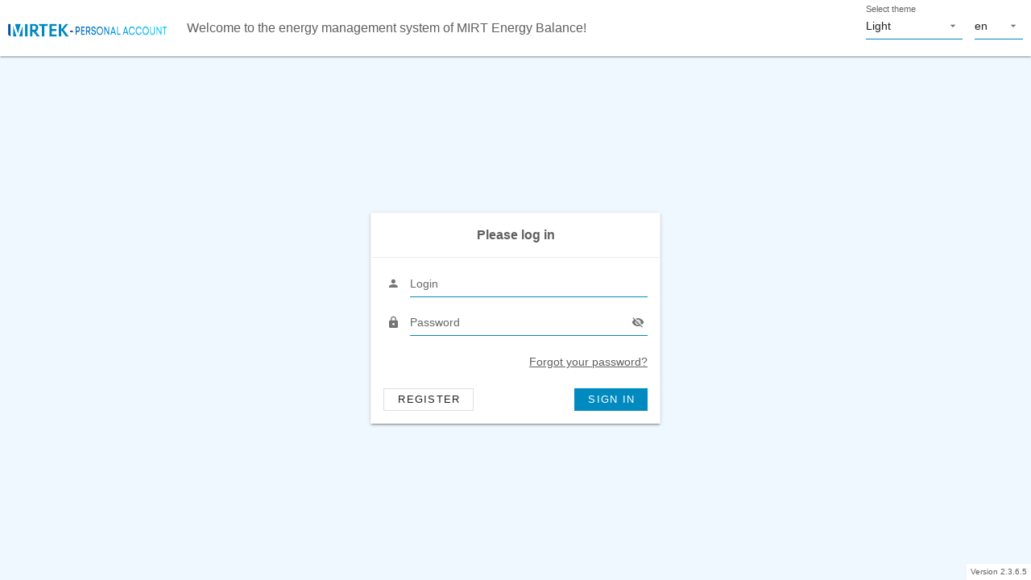

--- FILE ---
content_type: text/html
request_url: http://budelektro.ru:8228/
body_size: 7531
content:
<!DOCTYPE html><html lang=""><head><meta charset="utf-8"><meta http-equiv="X-UA-Compatible" content="IE=edge"><meta name="viewport" content="width=device-width,initial-scale=1"><!--[if IE]><link rel="icon" href="favicon.ico"><![endif]--><title>cabinet</title><link href="css/chunk-03f5569c.45cb03c4.css" rel="prefetch"><link href="css/chunk-0540d12a.7350421d.css" rel="prefetch"><link href="css/chunk-06e1e0bc.4e386990.css" rel="prefetch"><link href="css/chunk-078b2be4.b8c8fbbd.css" rel="prefetch"><link href="css/chunk-097011a9.b72f70fc.css" rel="prefetch"><link href="css/chunk-0e6f2d58.90297543.css" rel="prefetch"><link href="css/chunk-1067020f.d705e678.css" rel="prefetch"><link href="css/chunk-14633704.7c080c20.css" rel="prefetch"><link href="css/chunk-181020b3.c4f025f3.css" rel="prefetch"><link href="css/chunk-1a62ea74.70f45d4f.css" rel="prefetch"><link href="css/chunk-26254204.f544decc.css" rel="prefetch"><link href="css/chunk-27e3d027.eff29481.css" rel="prefetch"><link href="css/chunk-2ff65a52.29c9eac4.css" rel="prefetch"><link href="css/chunk-315b5afe.e167fafd.css" rel="prefetch"><link href="css/chunk-3b345122.66a7469d.css" rel="prefetch"><link href="css/chunk-3eae65df.500b8d1b.css" rel="prefetch"><link href="css/chunk-40cd8d37.d37a3c29.css" rel="prefetch"><link href="css/chunk-440e32e1.73814433.css" rel="prefetch"><link href="css/chunk-4599cc35.49cbcf95.css" rel="prefetch"><link href="css/chunk-48fb385a.74dec9a3.css" rel="prefetch"><link href="css/chunk-4b0046ec.b415b97a.css" rel="prefetch"><link href="css/chunk-4cd179be.dcb49c66.css" rel="prefetch"><link href="css/chunk-4db98ab1.49a02db4.css" rel="prefetch"><link href="css/chunk-4e4257f7.c84321f0.css" rel="prefetch"><link href="css/chunk-522a8097.a061f83b.css" rel="prefetch"><link href="css/chunk-5abeaa02.df7fbc88.css" rel="prefetch"><link href="css/chunk-5c1fcc0d.2bce668d.css" rel="prefetch"><link href="css/chunk-61d998c4.68615d42.css" rel="prefetch"><link href="css/chunk-62580f03.29e63d9b.css" rel="prefetch"><link href="css/chunk-645882af.bd4f9fcc.css" rel="prefetch"><link href="css/chunk-67b7bbf4.fcf8e360.css" rel="prefetch"><link href="css/chunk-6f0b9770.f2342238.css" rel="prefetch"><link href="css/chunk-76796b84.5a8ee4da.css" rel="prefetch"><link href="css/chunk-76d27efe.91c2e1d5.css" rel="prefetch"><link href="css/chunk-7d9c15d2.cbc43e3e.css" rel="prefetch"><link href="css/chunk-8c8dd080.ca931aef.css" rel="prefetch"><link href="css/chunk-9155452a.e81db0b7.css" rel="prefetch"><link href="css/chunk-9f159390.fcf16953.css" rel="prefetch"><link href="css/chunk-a4ec5432.1d3bddd9.css" rel="prefetch"><link href="css/chunk-b141eeb0.6db328d5.css" rel="prefetch"><link href="css/chunk-bc55678a.939a1052.css" rel="prefetch"><link href="css/chunk-bd0b9650.c6de4abf.css" rel="prefetch"><link href="css/chunk-cb9b1da0.914b1554.css" rel="prefetch"><link href="css/chunk-cfa3b60c.fd018377.css" rel="prefetch"><link href="css/chunk-d37dd76a.c9ab1f0d.css" rel="prefetch"><link href="css/chunk-dbbdd318.afeb97e8.css" rel="prefetch"><link href="css/chunk-e3ebcb78.c8ded08f.css" rel="prefetch"><link href="css/chunk-fe3600c0.4564a660.css" rel="prefetch"><link href="js/chunk-03f5569c.38ef7620.js" rel="prefetch"><link href="js/chunk-0540d12a.3b5a91e3.js" rel="prefetch"><link href="js/chunk-06e1e0bc.0346b9e1.js" rel="prefetch"><link href="js/chunk-078b2be4.a2ff8ddf.js" rel="prefetch"><link href="js/chunk-097011a9.7fc4c335.js" rel="prefetch"><link href="js/chunk-0e6f2d58.1bbb24bc.js" rel="prefetch"><link href="js/chunk-1067020f.fd289bc6.js" rel="prefetch"><link href="js/chunk-14633704.fd205e20.js" rel="prefetch"><link href="js/chunk-181020b3.2649b6e5.js" rel="prefetch"><link href="js/chunk-1a62ea74.354553a1.js" rel="prefetch"><link href="js/chunk-26254204.ecade860.js" rel="prefetch"><link href="js/chunk-27e3d027.1fa0650f.js" rel="prefetch"><link href="js/chunk-2d0c8482.0167feec.js" rel="prefetch"><link href="js/chunk-2d0d3a81.f4dfdacd.js" rel="prefetch"><link href="js/chunk-2d21eb2b.38e331f6.js" rel="prefetch"><link href="js/chunk-2ecfd031.0e151215.js" rel="prefetch"><link href="js/chunk-2ff65a52.ef6e634c.js" rel="prefetch"><link href="js/chunk-315b5afe.3925a049.js" rel="prefetch"><link href="js/chunk-3b345122.c1eead4a.js" rel="prefetch"><link href="js/chunk-3eae65df.3ede1f1a.js" rel="prefetch"><link href="js/chunk-40cd8d37.d4e8e691.js" rel="prefetch"><link href="js/chunk-440e32e1.3f3fda00.js" rel="prefetch"><link href="js/chunk-4599cc35.ad0d9dcc.js" rel="prefetch"><link href="js/chunk-48fb385a.4481adb9.js" rel="prefetch"><link href="js/chunk-4b0046ec.c746a5b3.js" rel="prefetch"><link href="js/chunk-4cd179be.3122768c.js" rel="prefetch"><link href="js/chunk-4db98ab1.799ea925.js" rel="prefetch"><link href="js/chunk-4e4257f7.23448cad.js" rel="prefetch"><link href="js/chunk-522a8097.3e98967c.js" rel="prefetch"><link href="js/chunk-5abeaa02.8ed107b3.js" rel="prefetch"><link href="js/chunk-5c1fcc0d.9c4fb86c.js" rel="prefetch"><link href="js/chunk-61d998c4.234fb771.js" rel="prefetch"><link href="js/chunk-62580f03.6c181aaa.js" rel="prefetch"><link href="js/chunk-645882af.5005a7e6.js" rel="prefetch"><link href="js/chunk-67b7bbf4.967dcc9e.js" rel="prefetch"><link href="js/chunk-6f0b9770.c4f80fc5.js" rel="prefetch"><link href="js/chunk-76796b84.11115d00.js" rel="prefetch"><link href="js/chunk-76d27efe.d0397e31.js" rel="prefetch"><link href="js/chunk-7d9c15d2.60d979ac.js" rel="prefetch"><link href="js/chunk-8c8dd080.211db6f8.js" rel="prefetch"><link href="js/chunk-9155452a.989138ed.js" rel="prefetch"><link href="js/chunk-9f159390.318e7aa1.js" rel="prefetch"><link href="js/chunk-a4ec5432.5f9b1b21.js" rel="prefetch"><link href="js/chunk-b141eeb0.464af44a.js" rel="prefetch"><link href="js/chunk-bc55678a.80f488e0.js" rel="prefetch"><link href="js/chunk-bd0b9650.3a922b34.js" rel="prefetch"><link href="js/chunk-cb9b1da0.c7243324.js" rel="prefetch"><link href="js/chunk-cfa3b60c.d3121ae7.js" rel="prefetch"><link href="js/chunk-d37dd76a.5ecef90a.js" rel="prefetch"><link href="js/chunk-dbbdd318.7661783c.js" rel="prefetch"><link href="js/chunk-e3ebcb78.f987ead7.js" rel="prefetch"><link href="js/chunk-fe3600c0.32a8214e.js" rel="prefetch"><link href="css/app.113e3774.css" rel="preload" as="style"><link href="css/chunk-vendors.feaeeaec.css" rel="preload" as="style"><link href="js/app.788dbb04.js" rel="preload" as="script"><link href="js/chunk-vendors.314353b6.js" rel="preload" as="script"><link href="css/chunk-vendors.feaeeaec.css" rel="stylesheet"><link href="css/app.113e3774.css" rel="stylesheet"><link rel="icon" type="image/png" sizes="32x32" href="img/icons/favicon-32x32.png"><link rel="icon" type="image/png" sizes="16x16" href="img/icons/favicon-16x16.png"><link rel="manifest" href="manifest.json"><meta name="theme-color" content="#4DBA87"><meta name="apple-mobile-web-app-capable" content="no"><meta name="apple-mobile-web-app-status-bar-style" content="default"><meta name="apple-mobile-web-app-title" content="cabinet"><link rel="apple-touch-icon" href="img/icons/apple-touch-icon-152x152.png"><link rel="mask-icon" href="img/icons/safari-pinned-tab.svg" color="#4DBA87"><meta name="msapplication-TileImage" content="img/icons/msapplication-icon-144x144.png"><meta name="msapplication-TileColor" content="#000000"></head><body><noscript><strong>We're sorry but cabinet doesn't work properly without JavaScript enabled. Please enable it to continue.</strong></noscript><div id="app"></div><script src="js/chunk-vendors.314353b6.js"></script><script src="js/app.788dbb04.js"></script></body></html>

--- FILE ---
content_type: text/css
request_url: http://budelektro.ru:8228/css/app.113e3774.css
body_size: 2786
content:
.App_root_2SJlR{position:relative;display:flex;flex-direction:column;height:100%}.App_header_3qzuo{padding:0 10px;height:70px;position:sticky;top:0;transition:box-shadow .2s linear;z-index:99;box-shadow:0 2px 1px -1px rgba(0,0,0,.2),0 1px 1px 0 rgba(0,0,0,.14),0 1px 3px 0 rgba(0,0,0,.12);background-color:#fff}.App_header_3qzuo,.App_header_3qzuo>div:first-child{display:flex;align-items:center}.App_header_3qzuo>div:first-child>div:last-child{padding:0 25px}.App_logo_13iU-{height:39px;width:197px;background-position:0 0;cursor:pointer}.App_navigationWrap_2c8mM{flex:1;display:flex;align-items:center;justify-content:space-between}.App_navigationWrap_2c8mM,.App_navigationWrap_2c8mM>:first-child *{transition:all 0s ease-in-out 0s}.App_navigation_1oJ2d>.App_navItem__9U-m span{margin-left:5px}.App_navItem__9U-m{display:inline-flex;align-items:center;text-decoration:none}.App_navItem__9U-m>span{margin-left:9px}.App_navItem__9U-m+*{margin-left:20px}.App_selectors_256ot{display:flex;align-items:center}.App_selectors_256ot>:nth-child(2){width:120px}.App_selectors_256ot>:last-child{width:60px}.App_selectors_256ot>*+*{margin-left:15px}.App_modeSelector_ZvI_P{cursor:pointer}.App_menu_3meGJ,.App_modeSelector_ZvI_P:after{display:none!important}.App_menu_3meGJ{position:fixed!important;top:20px;right:20px;cursor:pointer;transition:all .3s ease-in-out 0s;z-index:10}.App_menu_3meGJ:after{display:none!important}.App_menuActive_3lyLO,.App_menuActive_3lyLO *{color:#cecece!important;background-color:transparent!important}.App_content_pIJBB{flex:1;padding:0 10px}.App_footer_31xbU{position:fixed;bottom:0;right:0;font-size:.6em;padding:3px 5px;background-color:#fff;z-index:99999}.App_sbBlack_2u-Jl>*>*{color:#000!important}.App_profileMenu_3HjoV{margin-left:20px;display:inline-flex;align-items:center}.App_profileCBX_1g_iZ{font-size:18px!important}@media (max-width:1220px){.App_menu_3meGJ{display:block!important}.App_navigationWrap_2c8mM{position:fixed;top:0;left:0;right:0;bottom:0;width:0;padding-top:70px;flex-direction:column;align-items:flex-start;color:#cecece;background-color:#333;transition:all .3s ease-in-out 0s;overflow-x:hidden}.App_navigationWrapActive_OnOUn{width:100%}.App_navigationWrap_2c8mM *{color:#cecece!important}.App_navigationWrap_2c8mM>*{width:100%}.App_navigationWrap_2c8mM>:first-child>a,.App_navigationWrap_2c8mM>:first-child>span{display:flex;padding:20px;white-space:nowrap}.App_navigationWrap_2c8mM>:first-child>*+*{margin:0}.App_navigationWrap_2c8mM>:first-child *{transition:all .3s ease-in-out 0s;background-color:transparent!important}.App_navigationWrap_2c8mM>:first-child>:hover{background-color:#cecece!important}.App_navigationWrap_2c8mM>:last-child{padding:20px;max-width:300px}}@media (max-width:1100px){.App_welcomeText_tJybe{display:none}}

--- FILE ---
content_type: text/css
request_url: http://budelektro.ru:8228/css/chunk-48fb385a.74dec9a3.css
body_size: 772
content:
._404_root_2Fwy1{display:flex;height:100%;align-items:center;justify-content:center}._404_wrapper_1Qp8p{position:relative}._404_wrapper_1Qp8p>img{position:relative;height:22.5em;width:auto;z-index:1}._404_wrapper_1Qp8p>div{position:absolute}._404_wrapper_1Qp8p>div:first-child,._404_wrapper_1Qp8p>div:nth-child(2){top:200px;width:100%;text-align:center;z-index:2}._404_wrapper_1Qp8p>div:first-child{top:.85em;font-weight:700;font-size:8em}._404_wrapper_1Qp8p>div:nth-child(2){top:8.2em;font-weight:700;font-size:2em}._404_wrapper_1Qp8p>div:nth-child(3){left:11.8em;top:.3em;width:2.5em;height:2.5em;border-radius:50%}._404_wrapper_1Qp8p>div:nth-child(4){left:0;top:8em;width:100%;height:13.5em;border-radius:2em}@media (max-width:450px){._404_wrapper_1Qp8p{font-size:3vw}}

--- FILE ---
content_type: text/css
request_url: http://budelektro.ru:8228/css/chunk-76d27efe.91c2e1d5.css
body_size: 25304
content:
@font-face{font-family:Digital-7;src:url([data-uri]) format("woff2"),url([data-uri]) format("woff");font-weight:400;font-style:normal}*{will-change:auto!important}*,:after,:before{box-sizing:inherit;font-weight:500!important;text-transform:"none"!important}.v-application{color:inherit!important;background-color:transparent!important}.logo-ru{background-position:0 0}.logo-en{background-position:0 -39px}body.dark .logo-ru{background-position:-197px 0}body.dark .logo-en{background-position:-197px -39px}body *{scrollbar-width:thin;scrollbar-color:#008abf #cecece}body ::-webkit-scrollbar{height:3px;width:3px}body ::-webkit-scrollbar-track{background:#cecece}body ::-webkit-scrollbar-thumb{background-color:#008abf;border-radius:5px;border:1px solid #cecece}.Chart_MagnetConst-off{background-position:-482px -72px}.Chart_MagnetConst-on{background-position:-458px -72px}.Chart_MagnetVar-off{background-position:-434px -72px}.Chart_MagnetVar-on{background-position:-410px -72px}.Chart_ReleOnOff-off{background-position:-506px -48px}.Chart_ReleOnOff-on{background-position:-482px -48px}.Chart_SealBox-off{background-position:-410px -48px}.Chart_SealBox-on{background-position:-506px -24px}.Chart_SealClamps-off{background-position:-458px -48px}.Chart_SealClamps-on{background-position:-434px -48px}.Chart_SealModule-off{background-position:-482px -24px}.Chart_SealModule-on{background-position:-458px -24px}.Chart_ValveOnOff-off{background-position:-434px -24px}.Chart_ValveOnOff-on{background-position:-410px -24px}.formResult{padding:10px;background-color:#67c23a!important;color:#fff!important;font-weight:700!important;border-radius:5px}.v-progress-circular__overlay{stroke:#008abf}.v-text-field .v-input__slot:after,.v-text-field .v-input__slot:before{border-color:#008abf!important}.v-application .primary--text{color:#008abf!important;caret-color:#008abf!important}.v-application .primary--text .v-input__slot:after,.v-application .primary--text .v-input__slot:before{border-color:#008abf!important}.error--text{color:#ff5252!important;caret-color:#ff5252!important}.error--text .v-input__slot:after,.error--text .v-input__slot:before{border-color:#ff5252!important}.v-btn{height:28px!important;text-transform:none}.v-btn *,.v-input *{font-size:1em!important}.v-btn .v-btn__content,.v-input .v-label,.v-select-list .v-list-item__content .v-list-item__title,.v-select__selection,.v-text-field__slot input{font-size:.9em!important}.v-list-item--active:before{background-color:#008abf}.v-input--checkbox .v-icon.primary--text{color:#008abf!important}.v-input .v-messages__message{font-size:.7em!important}.v-input--switch .v-input--selection-controls__ripple{left:-16px!important}.v-input--switch .v-input--switch__track{height:10px;top:calc(50% - 5px)}.v-input--switch .v-input--switch__thumb{height:15px;width:15px;top:calc(50% - 8px)}.v-application .v-date-picker-table__current{color:#008abf!important;caret-color:#008abf!important}.v-application .v-date-picker-table__current.v-btn--active{color:#cecece!important;caret-color:#cecece!important}.v-application .accent{background-color:#008abf!important;border-color:#008abf!important}.v-menu__content{background-color:#fff}.v-btn--loading{background-color:transparent!important}.v-input__slider{max-width:100px}.v-input__slider .v-slider__thumb,.v-input__slider .v-slider__track-fill{background-color:#008abf!important;border-color:#008abf!important}.v-input__slider .v-slider--disabled .v-slider__thumb,.v-input__slider .v-slider--disabled .v-slider__track-fill{background-color:rgba(0,0,0,.26)!important;border-color:rgba(0,0,0,.26)!important}.v-input__slider .v-input__slot{margin:0}.v-input__slider .v-messages{display:none}.v-slide-group__content{justify-content:center}.v-window__next,.v-window__prev{background-color:transparent!important}.v-slide-group__prev>*,.v-window__prev:hover>*,.v-window__prev>*{height:24px!important;width:24px!important;background-image:url(../img/icons.243205f9.png)!important;background-position:-578px 0!important}.v-slide-group__next>*,.v-window__next:hover>*,.v-window__next>*{height:24px!important;width:24px!important;background-image:url(../img/icons.243205f9.png)!important;background-position:-602px 0!important}.v-slide-group__next>:after,.v-slide-group__next>:before,.v-slide-group__prev>:after,.v-slide-group__prev>:before,.v-window__next>* span,.v-window__prev>* span{display:none}.carousel .v-carousel__controls .v-carousel__controls__item:before,.carousel .v-carousel__controls .v-carousel__controls__item>:nth-child(2){display:none!important}.carousel .v-carousel__controls .v-carousel__controls__item i{color:#008abf!important}.carousel .v-carousel__controls .v-carousel__controls__item.v-item--active:before{background-color:#008abf!important}.carousel .v-carousel__controls .v-carousel__controls__item.v-item--active i{color:#008abf!important}.carousel .v-carousel__controls .v-carousel__controls__item i:before{width:10px;transition:width .2s ease-in-out 0s}.carousel .v-carousel__controls .v-carousel__controls__item.v-item--active i:before{font-size:2px;display:inline-block;width:26px;height:7px;border-radius:3px;background-color:#008abf}.numberInput .v-input__append-outer button:before,.numberInput .v-input__icon--prepend button:before{color:#008abf}.disableMinus .v-input__icon--prepend button:before,.disablePlus .v-input__append-outer button:before,.v-slide-group__next.v-slide-group__next--disabled>*,.v-slide-group__prev.v-slide-group__prev--disabled>*{filter:grayscale(1);cursor:not-allowed}.primaryBtn{color:#fff!important;background-color:#008abf!important}.primaryBtnOutline{border:1px solid #008abf!important;background-color:transparent!important;transition:background-color .3s ease-in-out 0s,color .3s ease-in-out 0s!important}.primaryBtnOutline:hover{color:#fff!important;background-color:#008abf!important}.deleteBtn{color:#fff!important;background-color:#ff5252!important}.deleteBtnOutline{border:1px solid #ff5252!important;background-color:transparent!important;transition:background-color .3s ease-in-out 0s,color .3s ease-in-out 0s!important}.deleteBtnOutline:hover{color:#fff!important;background-color:#ff5252!important}.cancelBtn{border:1px solid #dcdfe6!important}.cancelBtn,.primaryBtn.v-btn--loading{background-color:transparent!important}.primaryBtn.v-btn--loading{outline:1px solid #008abf!important}.deleteBtn.v-btn--loading{background-color:transparent!important;outline:1px solid #ff5252!important}.modeSelectorActive:before{color:#008abf!important}.vue-grid-item.vue-grid-placeholder{background-color:#67c23a!important;background-image:linear-gradient(45deg,hsla(0,0%,100%,.2) 25%,transparent 0,transparent 50%,hsla(0,0%,100%,.2) 0,hsla(0,0%,100%,.2) 75%,transparent 0,transparent)!important;background-size:40px 40px!important;-webkit-animation:stripes .5s linear infinite;animation:stripes .5s linear infinite;opacity:.3!important}@-webkit-keyframes stripes{0%{background-position:40px 0}to{background-position:0 0}}@keyframes stripes{0%{background-position:40px 0}to{background-position:0 0}}body,html{margin:0;padding:0;min-width:360px;height:100%;font-size:16px;font-weight:400;line-height:1.5;text-rendering:optimizeLegibility;background-color:#eff8ff}body{color:#5f5f5f}body,button,input,select,textarea{font-family:BlinkMacSystemFont,-apple-system,Segoe UI,Roboto,Oxygen,Ubuntu,Cantarell,Fira Sans,Droid Sans,Helvetica Neue,Helvetica,Arial,sans-serif}.navItem,a{color:#5f5f5f!important;transition:all .2 ease-in-out 0s;text-decoration:underline;cursor:pointer}.navItem{text-decoration:none}.navItem *,a *{transition:all .2s ease-in-out 0s!important}.navItem.active>*,.navItem:hover>*,a:hover{color:#008abf!important}h4{text-align:center;font-weight:500;font-size:13px}.digital{font-family:Digital-7}.digital>span:last-child{color:#f3a848}.indicator{background-color:#e9a247}.badge{display:none;align-items:center;justify-content:flex-end;position:absolute;top:80px;left:10px;right:10px;padding:10px;box-shadow:0 3px 1px -2px rgba(0,0,0,.2),0 2px 2px 0 rgba(0,0,0,.14),0 1px 5px 0 rgba(0,0,0,.12);background-color:#fff;z-index:1;cursor:pointer;transition:all .3s ease-in-out 0s}.tableWrap>:nth-child(odd){background-color:#eff8ff}.settings{display:inline-flex;align-items:center}.settings>*+*{margin-left:10px}.icons{background-image:url(../img/icons.243205f9.png)}.tD{font-family:digital-webfont}.card{width:100%;max-width:360px;padding:15px 0;background-color:#fff;border:1px solid #f7f7f7;box-shadow:0 3px 1px -2px rgba(0,0,0,.2),0 2px 2px 0 rgba(0,0,0,.14),0 1px 5px 0 rgba(0,0,0,.12)}.card>div:first-child{padding:0 15px 15px;text-align:center;font-weight:700!important;border-bottom:1px solid #eee}.card>div:last-child{padding:0 15px}.card .cbxWrap{display:flex;align-items:center;justify-content:space-between;font-size:.9em}.card button{display:block;margin:0 auto}.adjustmentsWrap{position:sticky;top:10px;justify-content:space-between;margin:10px 10px 0;padding:10px;border:1px solid #fff;background-color:#fff;border-bottom:1px solid #cecece;box-shadow:0 3px 1px -2px rgba(0,0,0,.2),0 2px 2px 0 rgba(0,0,0,.14),0 1px 5px 0 rgba(0,0,0,.12);transition:top .2s ease-in-out 0s;z-index:1}.adjustmentsWrap,.adjustmentsWrap>:last-child{display:flex;align-items:center}.adjustmentsWrap>:last-child>:last-child{min-width:100px}.adjustmentsWrap>*+*{margin-left:20px}.adjustmentsWrap .v-input,.adjustmentsWrap .v-input__slot{margin:0;padding:0}.adjustmentsWrap .v-messages,.adjustmentsWrap .v-text-field__details{display:none}.treeWrap{padding:10px 0}.noDataCanvas>*,.treeWrap>*{border:1px solid #f7f7f7;background:#fff;box-shadow:0 3px 1px -2px rgba(0,0,0,.2),0 2px 2px 0 rgba(0,0,0,.14),0 1px 5px 0 rgba(0,0,0,.12)}.treeItem{position:relative;height:34px;font-size:.875rem;-webkit-user-select:none;-moz-user-select:none;-ms-user-select:none;user-select:none;padding:0 1rem 0 calc(1.25rem - 5px);border-left:5px solid transparent}.treeMarker{display:flex;height:34px}.treeLink{position:relative;height:34px;width:16px}.treeLink:before{height:34px;width:2px;top:0}.treeLink:after,.treeLink:before{position:absolute;content:"";display:block;left:0;background-color:#cecece}.treeLink:after{height:2px;width:16px;top:50%;margin-top:-1px}.treeLink.treeLinkEmpty:after,.treeLink.treeLinkEmpty:before,.treeLink.treeLinkInner:after{display:none}.treeLink.treeLastChild:before{height:50%}.treeItem.treeSelected,.treeItem:hover{background-color:#f7f7f7}.treeItem.treeSelected{color:#7e7e7e;border-left-color:#008abf}.treeItem.treeSelected *{font-weight:700!important}.treeItem{display:flex;align-items:center}.treeItem img{display:inline-block;width:16px;height:16px}.treeText{flex:1;display:inline-block;margin:0 5px;position:relative;white-space:nowrap;text-overflow:ellipsis;overflow:hidden}.treeExpand{display:flex;align-items:center;justify-content:flex-end}.treeExpand>*{display:inline-block;height:16px;width:16px;background:url(../img/icons.243205f9.png) -394px 0 no-repeat;cursor:pointer}.treeItem.treeExpanded .treeExpand>*{background-position:-394px -16px}.treeItem.treeLoading .treeExpand>*{border-radius:50%;border:2px solid #008abf;border-top-color:transparent;background:none;-webkit-animation:loader 3s linear infinite;animation:loader 3s linear infinite}.widget{display:flex;position:absolute;top:0;left:0;right:0;bottom:0;flex-direction:column;font-size:12px}.widget>div:first-child{display:flex;justify-content:space-between;padding:15px;border-bottom:1px solid #eee;min-height:4rem;align-items:center;font-size:15px}.widget>div:first-child>div:first-child>div:first-child{font-weight:700!important}.widget>div:first-child>div:first-child>div:last-child{font-size:12px}.widget>div:last-child{flex:1;display:flex;flex-direction:column;padding:15px}.mirtTableHead>*,.mirtTableRow>:first-child{background-color:#eff8ff}.compareTooltipTable{border-collapse:collapse;background-color:#fff}.compareTooltipTable td{vertical-align:middle;font-size:.75rem;padding:1px 5px;font-weight:400;border:1px solid #eee}.compareTooltipTable tr:first-child td{text-align:center;background-color:#eee;color:#999}.reportItemSelected:before{background-color:#eff8ff}.reportItemSelected>div:last-child>:before{transition:all .3s ease-in-out 0s}.reportItemSelected>div:last-child:hover>:before{color:#008abf!important}.vectorColor{stroke:#5f5f5f}.vectorColorText{fill:#5f5f5f}.vectorToolTip{background-color:#fff;box-shadow:0 3px 1px -2px rgba(0,0,0,.2),0 2px 2px 0 rgba(0,0,0,.14),0 1px 5px 0 rgba(0,0,0,.12)}.vectorToolTip td,.vectorToolTip th{outline:1px solid #eee}.vectorToolTip th{background-color:#eee}.tabsItems,.tabsWrap>*{background-color:transparent!important}.dialogWrap{height:100%;display:flex;flex-direction:column;background-color:#fff}.dialogWrap>:first-child{flex:0}.dialogWrap>:last-child{flex:1}.dialogHeader{background-color:#008abf!important}.widgetPrevTile{background-color:#dcdfe6}.fileWrapActive{border-color:#4a4a4a!important;background-color:#67c23a;background-image:linear-gradient(45deg,hsla(0,0%,100%,.2) 25%,transparent 0,transparent 50%,hsla(0,0%,100%,.2) 0,hsla(0,0%,100%,.2) 75%,transparent 0,transparent);background-size:40px 40px;background-repeat:repeat;-webkit-animation:stripes .5s linear infinite;animation:stripes .5s linear infinite;opacity:.3}@-webkit-keyframes loader{0%{transform:rotate(0deg)}to{transform:rotate(1turn)}}@keyframes loader{0%{transform:rotate(0deg)}to{transform:rotate(1turn)}}.text404{color:#f7f7f7}.bg404{background-color:#008abf}body.dark,body.dark .adjustmentsWrap,body.dark .badge,body.dark .card,body.dark .compareTooltipTable,body.dark .indicator,body.dark .mainHeader,body.dark .MirtChart *,body.dark .v-card,body.dark .v-chip,body.dark .v-menu__content,body.dark .v-menu__content>div,body.dark .v-picker__body,body.dark .vue-grid-item,html.dark{background-color:#333!important}body.dark .MirtChart canvas{background-color:transparent!important}body.dark .v-chip{border:1px solid #cecece!important}body.dark *{color:#cecece!important;scrollbar-width:thin;scrollbar-color:#008abf #333}body.dark ::-webkit-scrollbar{height:5px;width:5px}body.dark ::-webkit-scrollbar-track{background:#333}body.dark ::-webkit-scrollbar-thumb{background-color:#008abf;border-radius:5px;border:1px solid #333}body.dark .noDataCanvas>*,body.dark .treeWrap>*{border-color:#333;background:#333!important;box-shadow:0 3px 1px -2px rgba(0,0,0,.2),0 2px 2px 0 rgba(0,0,0,.14),0 1px 5px 0 rgba(0,0,0,.12)}body.dark .treeItem:hover,body.dark .treeItem:hover *{background-color:#7e7e7e!important;color:#fff!important}body.dark .treeItem.treeSelected,body.dark .treeItem.treeSelected *{background-color:#7e7e7e!important;color:#fff!important;border-left-color:#008abf}body.dark .card,body.dark .vue-grid-item{border:1px solid #cecece}body.dark .v-tooltip__content{background-color:#333;color:#cecece!important;border:1px solid #cecece}body.dark .tableWrap>:nth-child(odd){background-color:#4a4a4a!important}body.dark .noData,body.dark .noData *{background-color:#cf5b45}body.dark .mainFooter{color:#000!important}body.dark .v-input--is-disabled.v-input--switch * .v-icon,body.dark .v-input--is-disabled.v-input__slider * .v-icon{color:grey!important}body.dark .v-input--is-disabled.v-input__slider .v-slider__thumb,body.dark .v-input--is-disabled.v-input__slider .v-slider__track-fill{background-color:grey!important}body.dark .v-input .v-messages__message{color:#ff5252!important}body.dark .mirtTableHead>*,body.dark .mirtTableRow>:first-child{background-color:#4a4a4a}body.dark .digital>span:last-child{color:#4a4a4a!important}body.dark .compareTooltipTable td,body.dark .compareTooltipTable tr:first-child td,body.dark .reportItemSelected:before{background-color:#4a4a4a}body.dark .widgetPrevTile{background-color:#7e7e7e}body.dark .vectorColor{stroke:#cecece}body.dark .vectorColorText{fill:#cecece}body.dark .dialogWrap,body.dark .vectorToolTip,body.dark .vectorToolTip th{background-color:#333}body.dark .dialogHeader{background-color:#4a4a4a!important}body.dark .fileWrapActive{border-color:#cecece!important;background-color:transparent}body.dark .text404{color:#cecece}body.dark .bg404{background-color:transparent}body.contrast *{font-weight:700!important;text-transform:uppercase!important;color:#000!important}body.contrast .treeItem:hover,body.contrast .treeItem:hover *{background-color:#7e7e7e!important;color:#fff!important}body.contrast .treeItem.treeSelected,body.contrast .treeItem.treeSelected *{background-color:#7e7e7e!important;color:#fff!important;border-left-color:#008abf}body.contrast .navigationWrapActive *,body.contrast .navigationWrapActive+*,body.contrast .noData,body.contrast .noData *,body.contrast .v-tooltip__content *{color:#fff!important}body.contrast .navigationWrapActive .navItem:hover *{color:#000!important}body.contrast .navigationWrapActive .navItem.active *{color:#008abf!important}body.contrast .deleteBtn *,body.contrast .primaryBtn *,body.contrast .v-picker .v-btn--active .v-btn__content,body.contrast .v-snack__content{color:#fff!important}body.contrast .digital>span:first-child{font-weight:400!important}body.contrast .digital>span:last-child{color:#f3a848!important}.body.contrast .vectorColor,body.contrast .vectorColorText{fill:#000}

--- FILE ---
content_type: image/svg+xml
request_url: http://budelektro.ru:8228/img/404.5795c0fb.svg
body_size: 4782
content:
<?xml version="1.0" encoding="utf-8"?>
<!-- Generator: Adobe Illustrator 25.4.1, SVG Export Plug-In . SVG Version: 6.00 Build 0)  -->
<svg version="1.1" id="Слой_1" xmlns="http://www.w3.org/2000/svg" xmlns:xlink="http://www.w3.org/1999/xlink" x="0px" y="0px"
	 viewBox="0 0 2243.2 1901" style="enable-background:new 0 0 2243.2 1901;" xml:space="preserve">
<style type="text/css">
	.st0{fill:#FFFFFF;}
	.st1{fill:#1F1F1F;}
	.st2{fill:#232323;}
</style>
<path class="st0" d="M588.2,812.2c0,26.5-22.9,48-51.2,48c-28.3,0-51.3-21.5-51.3-48s22.9-48,51.3-48
	C565.3,764.2,588.2,785.7,588.2,812.2z"/>
<path class="st0" d="M1755.5,812.2c0,26.5-23,48-51.2,48c-28.3,0-51.3-21.5-51.3-48s23-48,51.3-48
	C1732.6,764.2,1755.5,785.7,1755.5,812.2z"/>
<path class="st0" d="M2059.7,576.8H183.4C82.6,576.8,0,659.3,0,760.2v957.4C0,1818.4,82.5,1901,183.4,1901h1876.4
	c100.9,0,183.4-82.5,183.4-183.4V760.2C2243.1,659.4,2160.6,576.8,2059.7,576.8z M2199.2,1713.9c0,76.2-61.8,137.9-137.9,137.9
	H261.7c-76.2,0-137.9-61.7-137.9-137.9V830.4c0-76.2,61.8-137.9,137.9-137.9h1799.6c76.2,0,137.9,61.8,137.9,137.9V1713.9z"/>
<path class="st0" d="M1116.9,0c-73.5,0-133.1,59.6-133.1,133.1s59.6,133.1,133.1,133.1S1250,206.6,1250,133.1
	C1250.1,59.6,1190.5,0,1116.9,0z M1132.6,240.8c-53.3,0-96.6-43.2-96.6-96.6c0-53.3,43.2-96.5,96.6-96.5c53.3,0,96.6,43.2,96.6,96.5
	S1185.9,240.8,1132.6,240.8z"/>
<g>
	<path class="st1" d="M2019.7,656.1c76.1,0,137.8,61.7,137.8,137.8v882.5c0,76.1-61.7,137.8-137.8,137.8H220.8
		c-76.1,0-137.8-61.7-137.8-137.8V793.9c0-76.1,61.7-137.8,137.8-137.8L2019.7,656.1 M2019.7,599.7H220.8
		c-26.2,0-51.6,5.1-75.6,15.3c-23.1,9.8-43.9,23.8-61.7,41.6c-17.8,17.8-31.8,38.6-41.6,61.7c-10.1,24-15.3,49.4-15.3,75.6v882.5
		c0,26.2,5.1,51.6,15.3,75.6c9.8,23.1,23.8,43.9,41.6,61.7s38.6,31.8,61.7,41.6c24,10.1,49.4,15.3,75.6,15.3h1798.8
		c26.2,0,51.6-5.1,75.6-15.3c23.1-9.8,43.9-23.8,61.7-41.6s31.8-38.6,41.6-61.7c10.1-24,15.3-49.4,15.3-75.6V793.9
		c0-26.2-5.1-51.6-15.3-75.6c-9.8-23.1-23.8-43.9-41.6-61.7c-17.8-17.8-38.6-31.8-61.7-41.6C2071.3,604.8,2045.9,599.7,2019.7,599.7
		L2019.7,599.7z"/>
</g>
<path class="st2" d="M527.7,765.6l7.6-9c0,0-38.6-1.2-50.3,38.3c-7.1,23.8,4.2,41.3,14.3,51.4c7.4,7.4,16.9,12.1,27.3,13.4
	c13.6,1.7,34,0.8,49.1-15.4c7.6-8.1,11.8-18.8,12.6-29.9c0.5-7.1-0.2-16.2-1-18.7l-7.2,8.3c0,0,5,42.2-39.5,40.6
	c-11.3-0.4-22.2-4.6-30.6-12.2c-7.1-6.4-14.3-15.8-15.3-27.9c-1.3-15.2,7.5-29.8,21.6-35.7C519.6,767.4,523.4,766.2,527.7,765.6z"/>
<path class="st2" d="M1715.8,769.9l-8.2-9.9c0,0,42.2-1.3,54.9,41.8c7.7,26-4.6,45-15.6,56.1c-8,8-18.5,13.2-29.8,14.6
	c-14.8,1.9-37.1,0.9-53.6-16.8c-8.3-8.8-12.9-20.6-13.8-32.7c-0.6-7.7,0-18.6,0.9-21.2l7.8,9.1c0,0-5.3,46.9,43.3,45.1
	c12.3-0.5,24.2-5.1,33.3-13.3c7.7-7,15.6-17.2,16.7-30.5c1.4-16.6-8.2-32.5-23.6-38.9C1724.6,771.8,1720.5,770.6,1715.8,769.9z"/>
<g>
	<path class="st1" d="M538.5,822.7c-2.8,0-5.6-0.4-8.3-1.1c-7.5-2-13.5-7.9-15.7-15.6c-2.7-9.2-4.2-22.6,3.6-34l0.1-0.2l441.5-596.2
		l0.2-0.2c1-1.1,23.6-26.5,38.5-34.1l5.9-3l21.8,55.8l-151,204.5L575.3,802c-5.5,7.4-12.4,13.2-19.9,16.7
		C549.7,821.4,544,822.7,538.5,822.7z"/>
	<path class="st0" d="M1001.1,146.8l18.2,46.6l-149,201.9L570.5,798.6c-4.6,6.2-10.6,11.5-17.6,14.8c-4.2,2-9.1,3.4-14.3,3.4
		c-2.2,0-4.5-0.3-6.8-0.9c-5.6-1.5-9.9-5.9-11.5-11.4c-2.2-7.5-3.8-19.3,2.8-28.9l441.3-596C964.3,179.5,987,154,1001.1,146.8
		 M1007.5,130l-11.8,6.1c-15.6,8-37.8,32.7-40.3,35.5L955,172l-0.3,0.4l-441.3,596l-0.1,0.2l-0.1,0.2c-7.1,10.4-8.7,24.2-4.4,39
		c2.8,9.7,10.4,17.2,19.9,19.7c3.2,0.8,6.5,1.3,9.9,1.3c6.4,0,12.9-1.5,19.4-4.6c8.4-3.9,16.1-10.3,22.2-18.5L880,402.4l149-201.9
		l3.9-5.3l-2.4-6.2l-18.2-46.6L1007.5,130L1007.5,130z"/>
</g>
<g>
	<path class="st1" d="M1695.2,822.7c-5.5,0-11.2-1.3-16.9-4c-7.5-3.5-14.4-9.3-19.9-16.7l-299.8-403.3l-151-204.6l21.8-55.8l5.9,3
		c14.9,7.7,37.6,33,38.5,34.1l0.2,0.2l441.5,596.3l0.1,0.1c7.8,11.4,6.3,24.8,3.6,34c-2.2,7.6-8.2,13.6-15.7,15.6
		C1700.8,822.3,1698,822.7,1695.2,822.7L1695.2,822.7z"/>
	<path class="st0" d="M1232.5,146.8c14.1,7.2,36.8,32.8,36.8,32.8l441.3,596c6.6,9.6,5,21.4,2.8,28.9c-1.6,5.5-5.9,10-11.5,11.4
		c-2.3,0.6-4.6,0.9-6.8,0.9c-5.2,0-10.1-1.5-14.3-3.4c-7.1-3.3-13-8.6-17.6-14.8l-299.8-403.3l-149-201.9L1232.5,146.8 M1226.2,130
		l-4.8,12.4l-18.2,46.6l-2.4,6.2l3.9,5.3l149,201.9l299.9,403.3c6.1,8.2,13.8,14.6,22.2,18.5c6.5,3,13,4.6,19.4,4.6
		c3.3,0,6.7-0.4,9.9-1.3c9.5-2.5,17.1-10.1,19.9-19.7c4.3-14.8,2.7-28.6-4.4-39l-0.1-0.2l-0.1-0.2l-441.3-596l-0.3-0.4l-0.4-0.4
		c-2.5-2.8-24.6-27.4-40.3-35.5L1226.2,130L1226.2,130z"/>
</g>
<g>
	<path class="st1" d="M1116.9,31.2c54.5,0,98.9,44.4,98.9,98.9s-44.4,98.9-98.9,98.9s-98.9-44.4-98.9-98.9S1062.4,31.2,1116.9,31.2
		 M1116.9,11.2c-65.7,0-118.9,53.2-118.9,118.9S1051.2,249,1116.9,249s118.9-53.2,118.9-118.9C1235.9,64.4,1182.6,11.2,1116.9,11.2
		L1116.9,11.2z"/>
</g>
</svg>


--- FILE ---
content_type: application/javascript
request_url: http://budelektro.ru:8228/js/chunk-76d27efe.d0397e31.js
body_size: 158
content:
(window["webpackJsonp"]=window["webpackJsonp"]||[]).push([["chunk-76d27efe"],{"0b58":function(n,w,o){}}]);
//# sourceMappingURL=chunk-76d27efe.d0397e31.js.map

--- FILE ---
content_type: application/javascript
request_url: http://budelektro.ru:8228/js/app.788dbb04.js
body_size: 54637
content:
(function(t){function e(e){for(var n,o,s=e[0],c=e[1],l=e[2],u=0,h=[];u<s.length;u++)o=s[u],Object.prototype.hasOwnProperty.call(r,o)&&r[o]&&h.push(r[o][0]),r[o]=0;for(n in c)Object.prototype.hasOwnProperty.call(c,n)&&(t[n]=c[n]);d&&d(e);while(h.length)h.shift()();return i.push.apply(i,l||[]),a()}function a(){for(var t,e=0;e<i.length;e++){for(var a=i[e],n=!0,o=1;o<a.length;o++){var s=a[o];0!==r[s]&&(n=!1)}n&&(i.splice(e--,1),t=c(c.s=a[0]))}return t}var n={},o={app:0},r={app:0},i=[];function s(t){return c.p+"js/"+({}[t]||t)+"."+{"chunk-1067020f":"fd289bc6","chunk-dbbdd318":"7661783c","chunk-2d0c8482":"0167feec","chunk-2d0d3a81":"f4dfdacd","chunk-2ff65a52":"ef6e634c","chunk-48fb385a":"4481adb9","chunk-62580f03":"6c181aaa","chunk-76d27efe":"d0397e31","chunk-9155452a":"989138ed","chunk-9f159390":"318e7aa1","chunk-cb9b1da0":"c7243324","chunk-522a8097":"3e98967c","chunk-d37dd76a":"5ecef90a","chunk-0e6f2d58":"1bbb24bc","chunk-181020b3":"2649b6e5","chunk-26254204":"ecade860","chunk-315b5afe":"3925a049","chunk-3eae65df":"3ede1f1a","chunk-40cd8d37":"d4e8e691","chunk-097011a9":"7fc4c335","chunk-4599cc35":"ad0d9dcc","chunk-4db98ab1":"799ea925","chunk-4e4257f7":"23448cad","chunk-5c1fcc0d":"9c4fb86c","chunk-76796b84":"11115d00","chunk-8c8dd080":"211db6f8","chunk-a4ec5432":"5f9b1b21","chunk-bc55678a":"80f488e0","chunk-6f0b9770":"c4f80fc5","chunk-cfa3b60c":"d3121ae7","chunk-bd0b9650":"3a922b34","chunk-27e3d027":"1fa0650f","chunk-440e32e1":"3f3fda00","chunk-5abeaa02":"8ed107b3","chunk-7d9c15d2":"60d979ac","chunk-0540d12a":"3b5a91e3","chunk-03f5569c":"38ef7620","chunk-06e1e0bc":"0346b9e1","chunk-2d21eb2b":"38e331f6","chunk-2ecfd031":"0e151215","chunk-3b345122":"c1eead4a","chunk-61d998c4":"234fb771","chunk-4b0046ec":"c746a5b3","chunk-645882af":"5005a7e6","chunk-1a62ea74":"354553a1","chunk-078b2be4":"a2ff8ddf","chunk-b141eeb0":"464af44a","chunk-67b7bbf4":"967dcc9e","chunk-e3ebcb78":"f987ead7","chunk-fe3600c0":"32a8214e","chunk-14633704":"fd205e20","chunk-4cd179be":"3122768c"}[t]+".js"}function c(e){if(n[e])return n[e].exports;var a=n[e]={i:e,l:!1,exports:{}};return t[e].call(a.exports,a,a.exports,c),a.l=!0,a.exports}c.e=function(t){var e=[],a={"chunk-1067020f":1,"chunk-dbbdd318":1,"chunk-2ff65a52":1,"chunk-48fb385a":1,"chunk-62580f03":1,"chunk-76d27efe":1,"chunk-9155452a":1,"chunk-9f159390":1,"chunk-cb9b1da0":1,"chunk-522a8097":1,"chunk-d37dd76a":1,"chunk-0e6f2d58":1,"chunk-181020b3":1,"chunk-26254204":1,"chunk-315b5afe":1,"chunk-3eae65df":1,"chunk-40cd8d37":1,"chunk-097011a9":1,"chunk-4599cc35":1,"chunk-4db98ab1":1,"chunk-4e4257f7":1,"chunk-5c1fcc0d":1,"chunk-76796b84":1,"chunk-8c8dd080":1,"chunk-a4ec5432":1,"chunk-bc55678a":1,"chunk-6f0b9770":1,"chunk-cfa3b60c":1,"chunk-bd0b9650":1,"chunk-27e3d027":1,"chunk-440e32e1":1,"chunk-5abeaa02":1,"chunk-7d9c15d2":1,"chunk-0540d12a":1,"chunk-03f5569c":1,"chunk-06e1e0bc":1,"chunk-3b345122":1,"chunk-61d998c4":1,"chunk-4b0046ec":1,"chunk-645882af":1,"chunk-1a62ea74":1,"chunk-078b2be4":1,"chunk-b141eeb0":1,"chunk-67b7bbf4":1,"chunk-e3ebcb78":1,"chunk-fe3600c0":1,"chunk-14633704":1,"chunk-4cd179be":1};o[t]?e.push(o[t]):0!==o[t]&&a[t]&&e.push(o[t]=new Promise((function(e,a){for(var n="css/"+({}[t]||t)+"."+{"chunk-1067020f":"d705e678","chunk-dbbdd318":"afeb97e8","chunk-2d0c8482":"31d6cfe0","chunk-2d0d3a81":"31d6cfe0","chunk-2ff65a52":"29c9eac4","chunk-48fb385a":"74dec9a3","chunk-62580f03":"29e63d9b","chunk-76d27efe":"91c2e1d5","chunk-9155452a":"e81db0b7","chunk-9f159390":"fcf16953","chunk-cb9b1da0":"914b1554","chunk-522a8097":"a061f83b","chunk-d37dd76a":"c9ab1f0d","chunk-0e6f2d58":"90297543","chunk-181020b3":"c4f025f3","chunk-26254204":"f544decc","chunk-315b5afe":"e167fafd","chunk-3eae65df":"500b8d1b","chunk-40cd8d37":"d37a3c29","chunk-097011a9":"b72f70fc","chunk-4599cc35":"49cbcf95","chunk-4db98ab1":"49a02db4","chunk-4e4257f7":"c84321f0","chunk-5c1fcc0d":"2bce668d","chunk-76796b84":"5a8ee4da","chunk-8c8dd080":"ca931aef","chunk-a4ec5432":"1d3bddd9","chunk-bc55678a":"939a1052","chunk-6f0b9770":"f2342238","chunk-cfa3b60c":"fd018377","chunk-bd0b9650":"c6de4abf","chunk-27e3d027":"eff29481","chunk-440e32e1":"73814433","chunk-5abeaa02":"df7fbc88","chunk-7d9c15d2":"cbc43e3e","chunk-0540d12a":"7350421d","chunk-03f5569c":"45cb03c4","chunk-06e1e0bc":"4e386990","chunk-2d21eb2b":"31d6cfe0","chunk-2ecfd031":"31d6cfe0","chunk-3b345122":"66a7469d","chunk-61d998c4":"68615d42","chunk-4b0046ec":"b415b97a","chunk-645882af":"bd4f9fcc","chunk-1a62ea74":"70f45d4f","chunk-078b2be4":"b8c8fbbd","chunk-b141eeb0":"6db328d5","chunk-67b7bbf4":"fcf8e360","chunk-e3ebcb78":"c8ded08f","chunk-fe3600c0":"4564a660","chunk-14633704":"7c080c20","chunk-4cd179be":"dcb49c66"}[t]+".css",r=c.p+n,i=document.getElementsByTagName("link"),s=0;s<i.length;s++){var l=i[s],u=l.getAttribute("data-href")||l.getAttribute("href");if("stylesheet"===l.rel&&(u===n||u===r))return e()}var h=document.getElementsByTagName("style");for(s=0;s<h.length;s++){l=h[s],u=l.getAttribute("data-href");if(u===n||u===r)return e()}var d=document.createElement("link");d.rel="stylesheet",d.type="text/css",d.onload=e,d.onerror=function(e){var n=e&&e.target&&e.target.src||r,i=new Error("Loading CSS chunk "+t+" failed.\n("+n+")");i.code="CSS_CHUNK_LOAD_FAILED",i.request=n,delete o[t],d.parentNode.removeChild(d),a(i)},d.href=r;var p=document.getElementsByTagName("head")[0];p.appendChild(d)})).then((function(){o[t]=0})));var n=r[t];if(0!==n)if(n)e.push(n[2]);else{var i=new Promise((function(e,a){n=r[t]=[e,a]}));e.push(n[2]=i);var l,u=document.createElement("script");u.charset="utf-8",u.timeout=120,c.nc&&u.setAttribute("nonce",c.nc),u.src=s(t);var h=new Error;l=function(e){u.onerror=u.onload=null,clearTimeout(d);var a=r[t];if(0!==a){if(a){var n=e&&("load"===e.type?"missing":e.type),o=e&&e.target&&e.target.src;h.message="Loading chunk "+t+" failed.\n("+n+": "+o+")",h.name="ChunkLoadError",h.type=n,h.request=o,a[1](h)}r[t]=void 0}};var d=setTimeout((function(){l({type:"timeout",target:u})}),12e4);u.onerror=u.onload=l,document.head.appendChild(u)}return Promise.all(e)},c.m=t,c.c=n,c.d=function(t,e,a){c.o(t,e)||Object.defineProperty(t,e,{enumerable:!0,get:a})},c.r=function(t){"undefined"!==typeof Symbol&&Symbol.toStringTag&&Object.defineProperty(t,Symbol.toStringTag,{value:"Module"}),Object.defineProperty(t,"__esModule",{value:!0})},c.t=function(t,e){if(1&e&&(t=c(t)),8&e)return t;if(4&e&&"object"===typeof t&&t&&t.__esModule)return t;var a=Object.create(null);if(c.r(a),Object.defineProperty(a,"default",{enumerable:!0,value:t}),2&e&&"string"!=typeof t)for(var n in t)c.d(a,n,function(e){return t[e]}.bind(null,n));return a},c.n=function(t){var e=t&&t.__esModule?function(){return t["default"]}:function(){return t};return c.d(e,"a",e),e},c.o=function(t,e){return Object.prototype.hasOwnProperty.call(t,e)},c.p="",c.oe=function(t){throw console.error(t),t};var l=window["webpackJsonp"]=window["webpackJsonp"]||[],u=l.push.bind(l);l.push=e,l=l.slice();for(var h=0;h<l.length;h++)e(l[h]);var d=u;i.push([0,"chunk-vendors"]),a()})({0:function(t,e,a){t.exports=a("56d7")},4360:function(t,e,a){"use strict";a("ac1f"),a("1276"),a("caad"),a("2532");var n=a("2b0e"),o=a("2f62");n["default"].use(o["a"]),e["a"]=new o["a"].Store({state:{auth:!1,role:null,rememberMe:!0,devicesImgs:[],devicesList:[],selectedTreeNode:null,serverSettings:null,translations:null,lang:localStorage.getItem("lang")?localStorage.getItem("lang"):null,theme:localStorage.getItem("theme")?localStorage.getItem("theme"):null,loading:!0,editMode:!1,showEditWidgets:!0,exportsSettings:{},showWelcome:!1,showWelcomeCBX:!1},mutations:{setRememberMe:function(t,e){t.rememberMe=e},setServerSettings:function(t,e){t.serverSettings=e;var a=window.location.hash?window.location.hash.split("/"):[];a=a[1]?a[1]:null,t.lang=t.lang?t.lang:e.currentLang,e.langList.includes(a)&&(t.lang=a),localStorage.setItem("lang",t.lang),t.theme=t.theme?t.theme:e.themes[0].id},setLang:function(t,e){t.lang=e},setTranslations:function(t,e){t.translations=e},setTheme:function(t,e){t.theme=e},setUser:function(t,e){t.auth=!0,t.role=e},unsetUser:function(t){t.auth=!1,t.role=null},setdevicesImgs:function(t,e){t.devicesImgs=e},setEditMode:function(t,e){t.editMode=e},setLoading:function(t,e){t.loading=e},setSelectedTreeNode:function(t,e){t.selectedTreeNode=e},setShowEditWidgets:function(t,e){t.showEditWidgets=e},setExportsSettings:function(t,e){t.exportsSettings=e},setShowWelcome:function(t,e){t.showWelcome=e},setShowWelcomeCBX:function(t,e){t.showWelcomeCBX=e}}})},"56d7":function(t,e,a){"use strict";a.r(e);var n=a("1da1"),o=(a("e260"),a("e6cf"),a("cca6"),a("a79d"),a("96cf"),a("d3b7"),a("159b"),a("ac1f"),a("1276"),a("99af"),a("e9c4"),a("b64b"),a("5319"),a("a9e3"),a("4d90"),a("466d"),a("caad"),a("2532"),a("3ca3"),a("ddb0"),a("b0c0"),a("2b0e")),r=a("ce5b"),i=a.n(r),s=(a("bf40"),a("4360")),c=a("2992"),l=a.n(c),u=a("da5b"),h=a.n(u),d=a("0fe0"),p=a.n(d);o["default"].use(i.a);var f=new i.a({lang:{locales:{ru:l.a,en:h.a,de:p.a},current:s["a"].state.lang}}),m=a("d4ec"),g=a("bee2"),b=(a("81b2"),a("0eb6"),a("b7ef"),a("8bd4"),a("db49")),v=a("8c4f");o["default"].use(v["a"]);var k=[{path:"/:lang/login/:token",name:"loginauth",component:function(){return a.e("chunk-9155452a").then(a.bind(null,"d3a6"))},meta:{title:"authorization"},unAuth:!0},{path:"/:lang/login",name:"login",component:function(){return a.e("chunk-9f159390").then(a.bind(null,"0a51"))},meta:{title:"authorization"},unAuth:!0},{path:"/:lang/registration",name:"registration",component:function(){return a.e("chunk-d37dd76a").then(a.bind(null,"a65e"))},meta:{title:"registration"},unAuth:!0},{path:"/:lang/confirm/:token",name:"registrationConfirm",component:function(){return a.e("chunk-2d0d3a81").then(a.bind(null,"5e61"))},meta:{title:"registration"},unAuth:!0},{path:"/:lang/restore",name:"restore",component:function(){return a.e("chunk-62580f03").then(a.bind(null,"e0f6"))},meta:{title:"restore"},unAuth:!0},{path:"/:lang/newpassword/:token",name:"newpassword",component:function(){return a.e("chunk-2ff65a52").then(a.bind(null,"ba65"))},meta:{title:"newpassword"},unAuth:!0},{path:"/:lang/dashboard",name:"dashboard",component:function(){return Promise.all([a.e("chunk-1067020f"),a.e("chunk-dbbdd318")]).then(a.bind(null,"ec95"))},meta:{title:"dashboard"}},{path:"/:lang/admin",name:"admin",component:function(){return Promise.all([a.e("chunk-cb9b1da0"),a.e("chunk-522a8097")]).then(a.bind(null,"ebf2"))},meta:{title:"admin"}},{path:"*",component:function(){return a.e("chunk-48fb385a").then(a.bind(null,"ee5d"))}}],y=new v["a"]({base:"",routes:k}),x=y,A=a("bc3a"),_=a.n(A),w=function(){function t(){Object(m["a"])(this,t),this._=o["default"].prototype,this.init()}return Object(g["a"])(t,[{key:"go",value:function(t){var e=navigator.language||navigator.userLanguage;e=e.split("-")[0],s["a"].state.serverSettings&&s["a"].state.serverSettings.langList&&(e=s["a"].state.serverSettings.langList[0]),s["a"].state.lang&&(e=s["a"].state.lang),window.location.hash.split("/")[2]!=t&&x.push({path:"/".concat(e,"/").concat(t)})}},{key:"setToken",value:function(){var t=arguments.length>0&&void 0!==arguments[0]?arguments[0]:null;localStorage.setItem(b["f"],t||""),_.a.defaults.headers.common["Authorization"]=t?"Bearer ".concat(t):null,t||(localStorage.removeItem(b["f"]),localStorage.removeItem("path"),localStorage.removeItem("selected"))}},{key:"login",value:function(){var t=Object(n["a"])(regeneratorRuntime.mark((function t(e){var a,n,o,r;return regeneratorRuntime.wrap((function(t){while(1)switch(t.prev=t.next){case 0:return a=e.login,n=e.password,t.prev=1,t.next=4,_.a.post("Authorization/Authorization",{login:a,password:n});case 4:o=t.sent,r=o.data,r&&(this.setToken(r.token),s["a"].commit("setUser",r.role),this.go("dashboard")),t.next=12;break;case 9:t.prev=9,t.t0=t["catch"](1),t.t0.response&&t.t0.response.data&&t.t0.response.data.length?this._.$message.error(401===t.t0.response.status?"errWrongCredentials":"authErrorAccountNotActive"):this._.$message.error("err_some_error");case 12:case"end":return t.stop()}}),t,this,[[1,9]])})));function e(e){return t.apply(this,arguments)}return e}()},{key:"logout",value:function(){var t=Object(n["a"])(regeneratorRuntime.mark((function t(){var e,a;return regeneratorRuntime.wrap((function(t){while(1)switch(t.prev=t.next){case 0:if(e=navigator.language||navigator.userLanguage,e=e.split("-")[0],s["a"].commit("unsetUser"),this.setToken(),a=s["a"].state.serverSettings&&s["a"].state.serverSettings.redirectAddress?s["a"].state.serverSettings.redirectAddress:null,!a){t.next=9;break}window.location.replace(a),t.next=12;break;case 9:return t.next=11,x.push({path:"/".concat(e,"/login")});case 11:x.go();case 12:case"end":return t.stop()}}),t,this)})));function e(){return t.apply(this,arguments)}return e}()},{key:"register",value:function(){var t=Object(n["a"])(regeneratorRuntime.mark((function t(e){var a,n,o,r,i,c,l;return regeneratorRuntime.wrap((function(t){while(1)switch(t.prev=t.next){case 0:return a=e.snp,n=e.account,o=e.serialNumber,r=e.email,i=e.password,t.prev=1,t.next=4,_.a.post("Authorization/Register",{FIO:a,Contract:n,DeviceSerial:o,Login:r,Password:i});case 4:if(c=t.sent,l=c.data,!l){t.next=14;break}if(!l.useEmailConfirmation){t.next=11;break}return t.abrupt("return",this._.$t("registrationEmailSendNotify"));case 11:this.setToken(l.token),s["a"].commit("setUser",l.role),this.go("dashboard");case 14:t.next=20;break;case 16:return t.prev=16,t.t0=t["catch"](1),t.t0.response&&t.t0.response.data&&t.t0.response.data.length?this._.$message.error(t.t0.response&&t.t0.response.data&&t.t0.response.data.length?t.t0.response.data:"err_some_error"):this._.$message.error("err_some_error"),t.abrupt("return",!1);case 20:case"end":return t.stop()}}),t,this,[[1,16]])})));function e(e){return t.apply(this,arguments)}return e}()},{key:"restore",value:function(){var t=Object(n["a"])(regeneratorRuntime.mark((function t(e){var a,n;return regeneratorRuntime.wrap((function(t){while(1)switch(t.prev=t.next){case 0:return t.prev=0,t.next=3,_.a.post("Authorization/AccessRecovery",{Email:e});case 3:if(a=t.sent,n=a.data,!n){t.next=7;break}return t.abrupt("return",this._.$t("resetEmailSendNotify"));case 7:t.next=13;break;case 9:return t.prev=9,t.t0=t["catch"](0),t.t0.response&&t.t0.response.data&&t.t0.response.data.length?this._.$message.error(t.t0.response&&t.t0.response.data&&t.t0.response.data.length?t.t0.response.data:"err_some_error"):this._.$message.error("err_some_error"),t.abrupt("return",!1);case 13:case"end":return t.stop()}}),t,this,[[0,9]])})));function e(e){return t.apply(this,arguments)}return e}()},{key:"setNewPass",value:function(){var t=Object(n["a"])(regeneratorRuntime.mark((function t(e){var a,n;return regeneratorRuntime.wrap((function(t){while(1)switch(t.prev=t.next){case 0:return t.prev=0,this.loading=!0,_.a.defaults.headers.common["Authorization"]="Bearer ".concat(window.location.hash.split("/")[3]),t.next=5,_.a.post("Authorization/SetNewPassword",{pass:e});case 5:a=t.sent,n=a.data,n&&(this._.$message("profilePasswordChangedNotify"),this.setToken(n.token),s["a"].commit("setUser",n.role),this.go("dashboard")),t.next=14;break;case 10:return t.prev=10,t.t0=t["catch"](0),this.$message.error(t.t0.response&&t.t0.response.data&&t.t0.response.data.length?t.t0.response.data:"err_some_error"),t.abrupt("return",!1);case 14:case"end":return t.stop()}}),t,this,[[0,10]])})));function e(e){return t.apply(this,arguments)}return e}()},{key:"parseJWT",value:function(t){try{var e={},a=JSON.parse(window.atob(t.split(".")[1].replace(/-/g,"+").replace(/_/g,"/")));return Object.keys(a).forEach((function(t){e[t.split("/").pop()]=a[t]})),e}catch(n){return!1}}},{key:"init",value:function(){var t=Object(n["a"])(regeneratorRuntime.mark((function t(){var e,a,n,o;return regeneratorRuntime.wrap((function(t){while(1)switch(t.prev=t.next){case 0:if(e=localStorage.getItem(b["f"]),e){t.next=3;break}return t.abrupt("return",!1);case 3:return a=this.parseJWT(e),a&&s["a"].commit("setUser",a.role),t.prev=5,t.next=8,fetch("".concat(b["d"],"Authorization/RefreshToken"),{method:"POST",headers:{"Content-Type":"application/x-www-form-urlencoded",Authorization:e}});case 8:return n=t.sent,t.next=11,n.json();case 11:return o=t.sent,o&&o.token&&(_.a.defaults.headers.common["Authorization"]="Bearer ".concat(o.token),this.setToken(o.token),s["a"].commit("setUser",o.role)),t.abrupt("return",!!o);case 16:return t.prev=16,t.t0=t["catch"](5),this.logout(),t.abrupt("return",!1);case 20:case"end":return t.stop()}}),t,this,[[5,16]])})));function e(){return t.apply(this,arguments)}return e}()}]),t}(),S=(a("7db0"),a("4de4"),a("3835")),T=(a("c1f9"),a("9861"),a("d81d"),a("4328"));_.a.defaults.baseURL="".concat(b["d"]),_.a.defaults.headers.common["Content-Type"]="application/x-www-form-urlencoded",_.a.interceptors.request.use((function(t){return t.data&&(t.data instanceof FormData||"application/json"===t.headers["Content-Type"])||(t.data=Object(T["stringify"])(t.data,{arrayFormat:"comma"})),t}),(function(t){return Promise.reject(t)}));var $=!1,C=[],L=function(t){var e=arguments.length>1&&void 0!==arguments[1]?arguments[1]:null;C.forEach((function(a){return t?a.reject(t):a.resolve(e)})),C=[]};function I(){return O.apply(this,arguments)}function O(){return O=Object(n["a"])(regeneratorRuntime.mark((function t(){var e,a,n,o,r,i,c;return regeneratorRuntime.wrap((function(t){while(1)switch(t.prev=t.next){case 0:return s["a"].commit("setLoading",!0),e=navigator.language||navigator.userLanguage,e=e?e.split("-")[0]:"ru",t.prev=3,t.next=6,Promise.all([_.a.get("ServerSettings/Info"),_.a.get("Chart/TimeSlicesTypes")]);case 6:a=t.sent,n=Object(S["a"])(a,2),o=n[0],r=n[1],i=o.data,i.slices=r.data&&r.data.length?r.data:[],i.slices.map((function(t){return t={key:t.value,value:t.key},t})),i.currentLang=i.langList&&i.langList.includes(e)?e:"ru",i.themes=b["e"],i&&(s["a"].commit("setServerSettings",i),i.widgetsReportsDownload&&(c={},i.widgetsReportsDownload.forEach((function(t){return c[t.name]=t.reportType})),s["a"].commit("setExportsSettings",c))),t.next=21;break;case 18:return t.prev=18,t.t0=t["catch"](3),t.abrupt("return");case 21:case"end":return t.stop()}}),t,null,[[3,18]])}))),O.apply(this,arguments)}function E(){return D.apply(this,arguments)}function D(){return D=Object(n["a"])(regeneratorRuntime.mark((function t(){var e,a;return regeneratorRuntime.wrap((function(t){while(1)switch(t.prev=t.next){case 0:return t.prev=0,t.next=3,_.a.get("ServerSettings/GetTranslationLang?Lang=".concat(s["a"].state.lang));case 3:e=t.sent,a=e.data,a&&s["a"].commit("setTranslations",a),t.next=11;break;case 8:t.prev=8,t.t0=t["catch"](0),s["a"].commit("setLoading",!1);case 11:s["a"].commit("setLoading",!1);case 12:case"end":return t.stop()}}),t,null,[[0,8]])}))),D.apply(this,arguments)}_.a.interceptors.response.use((function(t){return t}),(function(t){var e=t.config;e.data&&e.data.length&&(e.data=Object.fromEntries(new URLSearchParams(e.data)));var a=o["default"].prototype.$user;return o["default"].prototype.$message&&o["default"].prototype.$message.warning&&t&&t.response&&t.response.status&&403===t.response.status&&t.response.data&&t.response.data.message?(setTimeout((function(){return o["default"].prototype.$message.warning(t.response.data.message)}),0),Promise.reject(t)):401!==t.response.status||e._retry?Promise.reject(t):$?new Promise((function(t,e){C.push({resolve:t,reject:e})})).then((function(t){return e.headers["Authorization"]="Bearer ".concat(t),_()(e)})).catch((function(t){return Promise.reject(t)})):(e._retry=!0,$=!0,new Promise((function(t,n){_.a.post("Authorization/RefreshToken").then((function(n){var o=n.data;_.a.defaults.headers.common["Authorization"]="Bearer ".concat(o.token),e.headers["Authorization"]="Bearer ".concat(o.token),a.setToken(o.token),s["a"].commit("setUser",o.role),L(null,o.token),t(_()(e))})).catch((function(t){L(t,null),a.logout(),n(t)})).then((function(){$=!1}))})))})),o["default"].prototype.$checkRoute=Object(n["a"])(regeneratorRuntime.mark((function t(){var e,a,n,r;return regeneratorRuntime.wrap((function(t){while(1)switch(t.prev=t.next){case 0:if(s["a"].state.serverSettings){t.next=3;break}return t.next=3,I();case 3:if(e=o["default"].prototype.$user,a=!!localStorage.getItem(b["f"]),n=window.location.hash.split("/")[2],r=!!x.options.routes.filter((function(t){return t.unAuth})).find((function(t){return t.path==="/:lang/".concat(n)||t.path==="/:lang/".concat(n,"/:token")})),n){t.next=10;break}return e.go(a?"dashboard":"login"),t.abrupt("return");case 10:if(!n||a||"login"==n||r){t.next=15;break}return"404"!=n&&e.go("404"),t.abrupt("return");case 15:if(!(n&&a&&r)){t.next=18;break}return"404"!=n&&e.go("dashboard"),t.abrupt("return");case 18:case"end":return t.stop()}}),t)})));var F={},N=a("2909"),B=(a("25f0"),a("b680"),function(){function t(e){var a=this,n=e._;Object(m["a"])(this,t),this._=n,this.noDataText=n.$t("chartDataLost"),this.colors=b["a"],this.parent=n.$el.closest(".vue-grid-item"),this.xFormatter=this._.xFormatter?this._.xFormatter:function(t){return t},this.themeProps={light:{color:"#5f5f5f",fontWeight:"normal",formatter:function(t){return t},xFormatter:this.xFormatter,zonesFormatter:this.noDataText},dark:{color:"#cecece",fontWeight:"normal",formatter:function(t){return t},xFormatter:this.xFormatter,zonesFormatter:this.noDataText},contrast:{color:"#000",fontWeight:600,formatter:function(t){return isNaN(t)?t.toUpperCase():t},xFormatter:function(t){var e=a.xFormatter(t);return isNaN(e)?e.toUpperCase():e},zonesFormatter:this.noDataText.toUpperCase()}},this.getOptions(),this.init()}return Object(g["a"])(t,[{key:"getOptions",value:function(){this.options={calculable:!0,animation:!1,textStyle:{fontSize:10},grid:{left:60,top:10,right:10,bottom:70},xAxis:{type:"category",silent:!0,splitArea:{show:!1},splitLine:{show:!1},axisTick:{lineStyle:{color:"#929aba"},alignWithLabel:!0},axisLabel:{fontSize:10,formatter:this.xFormatter},axisLine:{lineStyle:{color:this.themeProps["light"].color}},boundaryGap:!0,data:[]},yAxis:{type:"value",splitArea:{show:!0},axisLine:{show:!0,lineStyle:{color:this.themeProps["light"].color}},axisTick:{show:!0,alignWithLabel:!0},axisLabel:{fontSize:10,formatter:function(t){return t},interval:"auto"},name:this._.units,nameLocation:"middle",nameGap:50},tooltip:{show:!0,trigger:"axis",padding:0,axisPointer:{type:"shadow"},formatter:this._.tooltipFormatter},legend:{bottom:0,type:"scroll",icon:"circle",pageIconColor:"#00000042",pageIconInactiveColor:"#ddd",formatter:function(t){return t},pageTextStyle:{color:this.themeProps[this._.$store.state.theme].color},textStyle:{fontSize:10},pageIcons:{horizontal:["image://".concat(a("e67e")),"image://".concat(a("a20d"))]},data:[]},series:[]},this.showZoom(),this.setTheme(),this.getChartTypeData()}},{key:"setNoDataTheme",value:function(t){var e=arguments.length>1&&void 0!==arguments[1]?arguments[1]:null;if(t&&t.markArea){e=e||this._.$store.state.theme;var a=this.themeProps[e];t.markArea.label.color=a.color,t.markLine.label.color=a.color,t.markLine.label.fontWeight=a.fontWeight,t.markLine.label.formatter=a.zonesFormatter,t.markArea.label.formatter=a.zonesFormatter}}},{key:"setTheme",value:function(){var t=arguments.length>0&&void 0!==arguments[0]?arguments[0]:null;t=t||this._.$store.state.theme;var e=this.themeProps[t];this.options.textStyle=e,this.options.legend.textStyle=e,this.options.legend.formatter=e.formatter,this.options.xAxis.axisLine.lineStyle.color=e.color,this.options.xAxis.axisLabel.formatter=e.xFormatter,this.options.yAxis.axisLine.lineStyle.color=e.color,this.options.yAxis.axisLabel.formatter=e.formatter,this.options.legend.pageTextStyle.color=e.color,this.setNoDataTheme(this.options.series[this.options.series.length-1],t)}},{key:"showZoom",value:function(){this._.data.x_axis.length<=31||(this.options.grid.bottom=110,this.options.legend.bottom=50,this.options.dataZoom=[{type:"slider",handleSize:"80%",brushSelect:!1,throttle:0,minValueSpan:25,maxValueSpan:25},{type:"inside",orient:"horizontal",throttle:0,filterMode:"empty"}])}},{key:"getGradient",value:function(t){return{type:"linear",x:0,y:0,x2:1,y2:0,colorStops:[{offset:0,color:this.colors[t][0]},{offset:.5,color:this.colors[t][1]},{offset:1,color:this.colors[t][0]}],globalCoord:!1}}},{key:"prepareChartData",value:function(t,e){var a={data:t.data,name:t.name};return"line"===this._.type?(a.type="line",a.sampling="average",a.color=this.colors[e][1],a.showSymbol=!0,a.symbolSize=6,a.symbol=function(e,a){var n=a.dataIndex-1<0?"-":t.data[a.dataIndex-1].val,o=a.dataIndex+1>=t.data.length?"-":t.data[a.dataIndex+1].val;return"-"===n&&"-"===o?"circle":"none"},a.lineStyle={width:2}):(a.type="bar",a.stack="_",a.sampling="average",this._.data.x_axis.length>400?(a.color=this.colors[e][1],a.large=!0,a.largeThreshold=2,a.progressive=2,a.progressiveThreshold=0,a.progressiveChunkMode="sequential"):a.color=this.getGradient(e)),a.smooth=!0,a.connectNulls=!1,a}},{key:"getNoDataZones",value:function(){var t={tmp:[],show:!1,barArr:[],lineArr:[],noData:[],noBar:[]};for(var e in this._.data.x_axis){var a={err:!0,sum:0,values:[]};for(var n in this._.data.options){var o,r=this._.data.options[n].data[e];if(!1===r.err&&(a.err=!1),isNaN(r.val)||(a.sum=a.sum+r.val,a.values.push(r.val)),this._.data.options.length-1===+n)t.barArr.push(a.sum),(o=t.lineArr).push.apply(o,Object(N["a"])(a.values)),t.show!=a.err&&(t.show=a.err,t.show?t.tmp.push({xAxis:this._.data.x_axis[e]}):(t.tmp.push({xAxis:this._.data.x_axis[e-1]}),t.tmp[0].xAxis===t.tmp[1].xAxis?t.noBar.push({xAxis:t.tmp[1].xAxis}):t.noData.push(t.tmp),t.tmp=[])),this._.data.x_axis[e]===this._.data.x_axis[this._.data.x_axis.length-1]&&a.err&&(t.tmp.push({xAxis:this._.data.x_axis[e]}),t.tmp[0].xAxis===t.tmp[1].xAxis?t.noBar.push({xAxis:t.tmp[1].xAxis}):t.noData.push(t.tmp),t.tmp=[]),a={err:!0,sum:0,values:[]}}}var i={connectNulls:!1,data:[],showSymbol:!1,smooth:!0,symbol:"none",type:"line",sampling:"average",markLine:{silent:!0,symbol:"none",label:{show:!0,position:"middle",opacity:1,distance:-6,rotate:90,color:this.themeProps["light"].color,formatter:this.noDataText},lineStyle:{color:"#cf5b45",opacity:.5,width:20,type:"solid"},data:t.noBar},markArea:{silent:!0,label:{show:!0,position:"inside",opacity:1,rotate:90,color:this.themeProps["light"].color,formatter:this.noDataText},itemStyle:{color:"#cf5b45",opacity:.5},data:t.noData}};return this.setNoDataTheme(i),i}},{key:"getChartTypeData",value:function(){var t=this;this.options.xAxis.data=this._.data.x_axis;var e=[],a=[];this._.data.options.forEach((function(n,o){var r=t.prepareChartData(n,o);r.name&&(r.name=t._.$t(r.name),e.push({name:r.name,itemStyle:{color:t.colors[o][1]}})),r.data=r.data.map((function(t){return t.val=t.cut||t.err?"-":t.val})),a.push(r)})),this.options.legend.data=e,a[a.length]=this.getNoDataZones(),this.options.series=a}},{key:"fixYLabel",value:function(){for(var t=6,e=0,a=this._.chart.getModel().getComponent("yAxis").axis.scale,n=a._extent[1];n>=a._extent[0];n-=a._interval){var o=parseFloat(n.toFixed(a._intervalPrecision-2)).toString().length;o>e&&(e=o)}this.options.grid.left=(e+4)*t,this.options.yAxis.nameGap=(e+2)*t,this._.chart.setOption(this.options)}},{key:"init",value:function(){var t=this;this.options&&this._.chart.setOption(this.options),this._.chart.getZr().on("mouseout",(function(){return t.parent.style.removeProperty("z-index")})),this.fixYLabel()}},{key:"updateUnits",value:function(t){this.options.yAxis.name=t,this._.chart.setOption(this.options)}},{key:"updateTheme",value:function(){var t=arguments.length>0&&void 0!==arguments[0]?arguments[0]:null;t?this.setTheme(t):this.setTheme(),this._.chart.setOption(this.options)}},{key:"updateData",value:function(){this.showZoom(),this.getChartTypeData(),this._.chart.setOption(this.options),this.fixYLabel()}},{key:"updateType",value:function(){this.getChartTypeData(),this._.chart.setOption(this.options),this.fixYLabel()}},{key:"exportChart",value:function(){this.options.backgroundColor="#fff",this.updateTheme("light"),this._.chart.resize({width:990,height:320,silent:!0});var t=this._.chart.getDataURL();return this.options.backgroundColor="transparent",this._.chart.resize({width:"auto",height:"auto",silent:!0}),this.updateTheme(),t}}]),t}());o["default"].prototype.$initEChart=function(t){return new B({_:t})};var P={},j=a("53ca"),W=(a("fb6a"),function(){function t(e){var a=this,n=e._;Object(m["a"])(this,t),this._=n,this.activeLegendId=null,this.legendObj=null,this.noDataText=n.$t("chartDataLost"),this.opacity=.5,this.fontSize=5,this.colors=b["a"],this.parent=n.$el.closest(".vue-grid-item"),this.altColors=[["rgba(110, 198, 255, ".concat(this.opacity,")"),"rgba(33, 150, 243, ".concat(this.opacity,")")],["rgba(255, 121, 97, ".concat(this.opacity,")"),"rgba(244, 67, 54, ".concat(this.opacity,")")],["rgba(255, 243, 80, ".concat(this.opacity,")"),"rgba(255, 193, 7, ".concat(this.opacity,")")],["rgba(190, 246, 122, ".concat(this.opacity,")"),"rgba(139, 195, 74, ".concat(this.opacity,")")],["rgba(0, 178, 214, ".concat(this.opacity,")"),"rgba(0, 129, 155, ".concat(this.opacity,")")],["rgba(255, 125, 1, ".concat(this.opacity,")"),"rgba(210, 103, 0, ".concat(this.opacity,")")],["rgba(2, 134, 129, ".concat(this.opacity,")"),"rgba(0, 86, 83, ".concat(this.opacity,")")],["rgba(150, 18, 182, ".concat(this.opacity,")"),"rgba(89, 11, 108, ".concat(this.opacity,")")]],this.xFormatter=this._.xFormatter?this._.xFormatter:function(t){return t},this.themeProps={light:{color:"#5f5f5f",fontWeight:"normal",formatter:function(t){return t},xFormatter:this.xFormatter,legendTitleFormatter:function(t){return t}},dark:{color:"#cecece",fontWeight:"normal",formatter:function(t){return t},xFormatter:this.xFormatter,legendTitleFormatter:function(t){return t}},contrast:{color:"#000",fontWeight:600,formatter:function(t){return isNaN(t)?t.toUpperCase():t},xFormatter:function(t){return a.xFormatter(t).toString().toUpperCase()},legendTitleFormatter:function(t){return t.includes("|")?"{a|".concat(t.split("|")[1].toUpperCase()):t.toUpperCase()}}},this.getOptions(),this.init()}return Object(g["a"])(t,[{key:"getOptions",value:function(){var t=this;this.options={calculable:!0,animation:!1,textStyle:{fontSize:10},grid:{left:60,top:10,right:10,bottom:70},xAxis:{type:"category",silent:!0,splitArea:{show:!1},splitLine:{show:!1},axisTick:{lineStyle:{color:"#929aba"},alignWithLabel:!0},axisLabel:{fontSize:10,formatter:this.xFormatter},axisLine:{lineStyle:{color:this.themeProps["light"].color}},boundaryGap:!0,data:[]},yAxis:{type:"value",splitArea:{show:!0},axisLine:{show:!0,lineStyle:{color:this.themeProps["light"].color}},axisTick:{show:!0,alignWithLabel:!0},axisLabel:{fontSize:10,formatter:function(t){return t},interval:"auto"},name:this._.units,nameLocation:"middle",nameGap:50},tooltip:{show:!0,trigger:"axis",padding:0,axisPointer:{type:"shadow"},formatter:function(e){return t.tooltipFormatter(e,t._)}},legend:[{id:1,bottom:20,type:"scroll",icon:"circle",pageIconColor:"#00000042",pageIconInactiveColor:"#ddd",formatter:function(t){return t},data:[],itemWidth:12,itemHeight:12,textStyle:{fontSize:10,padding:[0,0,0,0],fontWeight:"bold"},pageTextStyle:{color:this.themeProps[this._.$store.state.theme].color},pageIcons:{horizontal:["image://".concat(a("e67e")),"image://".concat(a("a20d"))]}},{id:2,bottom:0,type:"scroll",icon:"circle",pageIconColor:"transparent",pageIconInactiveColor:"transparent",pageTextStyle:{color:"transparent"},formatter:function(t){return t},data:[],itemWidth:12,itemHeight:12}],series:[]},this.showZoom(),this.setTheme(),this.getChartTypeData()}},{key:"setTheme",value:function(){var t=arguments.length>0&&void 0!==arguments[0]?arguments[0]:null;t=t||this._.$store.state.theme;var e=this.themeProps[t];this.options.textStyle=e,this.options.legend[0].textStyle=e,this.options.legend[0].formatter=e.legendTitleFormatter,this.options.legend[0].pageTextStyle.color=e.color,this.options.legend[1].textStyle=e,this.options.legend[1].formatter=e.legendTitleFormatter,this.options.xAxis.axisLine.lineStyle.color=e.color,this.options.xAxis.axisLabel.formatter=e.xFormatter,this.options.yAxis.axisLine.lineStyle.color=e.color,this.options.yAxis.axisLabel.formatter=e.formatter}},{key:"showZoom",value:function(){this._.dataBefore.x_axis.length<=31||(this.options.grid.bottom=110,this.options.legend[0].bottom=40,this.options.legend[1].bottom=60,this.options.dataZoom=[{type:"slider",handleSize:"80%",brushSelect:!1,minValueSpan:25,maxValueSpan:25,start:this._.start,end:this._.end},{type:"inside",orient:"horizontal",throttle:50,filterMode:"empty"},{type:"slider",show:!1,yAxisIndex:0,filterMode:"empty",showDataShadow:!1}])}},{key:"getGradient",value:function(t,e){return{type:"linear",x:0,y:0,x2:1,y2:0,colorStops:[{offset:0,color:e[t][0]},{offset:.5,color:e[t][1]},{offset:1,color:e[t][0]}],globalCoord:!1}}},{key:"prepareChartData",value:function(t,e){var a=arguments.length>2&&void 0!==arguments[2]&&arguments[2],n={data:t.data,name:t.name};return"line"===this._.type?(n.type="line",n.sampling="lttb",n.color=a?this.altColors[e][1]:this.colors[e][1],n.showSymbol=!0,n.symbolSize=6,n.symbol=function(e,a){var n=a.dataIndex-1<0?"-":t.data[a.dataIndex-1].val,o=a.dataIndex+1>=t.data.length?"-":t.data[a.dataIndex+1].val;return"-"===n&&"-"===o?"circle":"none"},n.lineStyle={width:a?2:3}):(n.type="bar",n.color=a?this.getGradient(e,this.altColors):this.getGradient(e,this.colors),n.showSymbol=!1,n.symbol="none"),a&&(n.itemStyle={borderColor:"transparent"}),n.smooth=!0,n.connectNulls=!1,n}},{key:"legendTitleFormatter",value:function(t){if(this._.isDailyChart){var e=t.dateStart.toLocaleString(this._.$store.state.lang,{month:"long"});e=e.charAt(0).toUpperCase()+e.slice(1);var a=t.dateEnd.toLocaleString(this._.$store.state.lang,{month:"long"});return a=a.charAt(0).toUpperCase()+a.slice(1),[[{name:"{a|".concat(e," ").concat(t.dateStart.getFullYear(),":}"),trueName:"".concat(e," ").concat(t.dateStart.getFullYear(),":"),textStyle:{overflow:"truncate",rich:{a:{align:"right",padding:0,width:90}}},itemStyle:{opacity:0},type:"line"}],[{name:"{a|".concat(a," ").concat(t.dateEnd.getFullYear(),":}"),trueName:"".concat(a," ").concat(t.dateEnd.getFullYear(),":"),textStyle:{overflow:"truncate",rich:{a:{align:"right",padding:0,width:90}}},itemStyle:{opacity:0},type:"line"}]]}return[[{name:"".concat(t.dateStart.getFullYear(),":"),trueName:"".concat(t.dateStart.getFullYear(),":"),itemStyle:{opacity:0},type:"line"}],[{name:"".concat(t.dateEnd.getFullYear(),":"),trueName:"".concat(t.dateEnd.getFullYear(),":"),itemStyle:{opacity:0},type:"line"}]]}},{key:"getChartTypeData",value:function(){var t=this;this.options.xAxis.data=this._.dataBefore.x_axis;var e=[],a={dataStart:this._.dataBefore.options,dataEnd:this._.dataAfter.options,dateStart:new Date(this._.dataBefore.x_axis[0]),dateEnd:new Date(this._.dataAfter.x_axis[0]),addData:[{},{}]};a.dateStart>a.dateEnd&&(a.dataStart=this._.dataAfter.options,a.dataEnd=this._.dataBefore.options,a.dateStart=new Date(this._.dataAfter.x_axis[0]),a.dateEnd=new Date(this._.dataBefore.x_axis[0]));var n=this.legendTitleFormatter(a);a.addData[0]=n[0][0],a.addData[1]=n[1][0],a.dataStart.forEach((function(a,o){var r=t.prepareChartData(a,o,!0);r.name&&(r.name=t._.$t(r.name),n[0].push({name:r.name,itemStyle:{color:t.altColors[o][1]}})),r.data=r.data.map((function(t){return t.val=t.cut||t.err?"-":t.val})),e.push(r)})),a.dataEnd.forEach((function(a,o){var r=t.prepareChartData(a,o);r.name&&(r.name=t._.$t(r.name),n[1].push({name:r.name,itemStyle:{color:t.colors[o][1]}})),r.data=r.data.map((function(t){return t.val=t.cut||t.err?"-":t.val})),e.push(r)})),this.options.legend[0].data=n[0],this.options.legend[1].data=n[1],this.options.series=[].concat(Object(N["a"])(a.addData),e),this.legendObj=a}},{key:"fixYLabel",value:function(){for(var t=6,e=0,a=this._.chart.getModel().getComponent("yAxis").axis.scale,n=a._extent[1];n>=a._extent[0];n-=a._interval){var o=parseFloat(n.toFixed(a._intervalPrecision-2)).toString().length;o>e&&(e=o)}this.options.grid.left=(e+4)*t,this.options.yAxis.nameGap=(e+2)*t,this._.chart.setOption(this.options)}},{key:"formatCompareValue",value:function(t,e){return t=parseFloat(t.toFixed(2)),0===t||(t=t<0?'<span class="'.concat(e.$style.valueGreen,'">↑ ').concat(Math.abs(t),"</span>"):'<span class="'.concat(e.$style.valueRed,'">↓ ').concat(Math.abs(t),"</span>")),t}},{key:"fixColor",value:function(t){var e=/rgba?\((\d+), (\d+), (\d+)/.exec(t);return e?"rgb(".concat(e[1],", ").concat(e[2],", ").concat(e[3],")"):t}},{key:"tooltipFormatter",value:function(t,e){var a=this;this.parent.style.zIndex=1;var n={},o=[0,0],r="",i="";if(e.isDailyChart){var s=this.legendObj.dateStart.toISOString().split("T")[0].split("-"),c=this.legendObj.dateEnd.toISOString().split("T")[0].split("-");r=new Date("".concat(s[0],"-").concat(s[1],"-").concat(t[0].axisValue.split("-")[2])).getDate(),i=new Date("".concat(c[0],"-").concat(c[1],"-").concat(t[0].axisValue.split("-")[2])).getDate(),r=isNaN(r)?"-":e.$pad(r),i=isNaN(i)?"-":e.$pad(i)}var l=new Date(t[0].axisValue).toLocaleString(e.$store.state.lang,{month:"long"});l=e.isDailyChart?"":l.charAt(0).toUpperCase()+l.slice(1),t.forEach((function(t){n[t.seriesName]||(n[t.seriesName]={color:"",name:"",valueStart:null,valueEnd:null});var e="object"===Object(j["a"])(t.color)?t.color.colorStops[1].color:t.color;n[t.seriesName].color=a.fixColor(e),n[t.seriesName].name=t.seriesName,t.borderColor?n[t.seriesName].valueStart=t.value:n[t.seriesName].valueEnd=t.value}));var u="",h=[[],[]];for(var d in n){var p=isNaN(n[d].valueStart)?0:n[d].valueStart,f=isNaN(n[d].valueEnd)?0:n[d].valueEnd;h[0].push(p),h[1].push(f),o[0]+=p,o[1]+=f;var m=this.formatCompareValue(p-f,e),g='<span class="'.concat(e.$style.marker,'" style="background-color:').concat(n[d].color,'!important;"></span>');u+="<tr><td>".concat(g).concat(n[d].name,":</td><td>").concat(null===n[d].valueStart?"-":n[d].valueStart,"</td><td>").concat(null===n[d].valueEnd?"-":n[d].valueEnd,"</td><td>").concat(m,"</td></tr>")}var b=h[0].some((function(t){return null!==t})),v=h[1].some((function(t){return null!==t})),k=b?"".concat(r).concat(l," ").concat(e.chartInstance.options.legend[0].data[0].trueName.replace(":","")):"-",y=v?"".concat(i).concat(l," ").concat(e.chartInstance.options.legend[1].data[0].trueName.replace(":","")):"-",x='<table class="compareTooltipTable"><tr><td></td><td>'.concat(k,"</td><td>").concat(y,"</td><td></td></tr>");return u+="<tr><td>".concat(e.$t("chartTooltipTotal"),":</td><td>").concat(parseFloat(o[0].toFixed(2)),"</td><td>").concat(parseFloat(o[1].toFixed(2)),"</td><td>").concat(this.formatCompareValue(o[0]-o[1],e),"</td></tr>"),u+="</table>",x+u}},{key:"init",value:function(){var t=this;this.options&&this._.chart.setOption(this.options),this._.chart.getZr().on("mouseout",(function(){return t.parent.style.removeProperty("z-index")})),this._.chart.on("legendselectchanged",(function(e){e.name.includes(":")&&t._.chart.dispatchAction({type:"legendSelect",name:e.name})})),this._.chart.on("legendscroll",(function(e){if(t.activeLegendId||(t.activeLegendId=e.legendId),"1"===e.legendId)t._.chart.dispatchAction({type:"legendScroll",scrollDataIndex:e.scrollDataIndex,legendId:"2"});else if("2"===t.activeLegendId){var a=t._.chart.getOption("legend").legend[0].scrollDataIndex;e.scrollDataIndex!=a&&t._.chart.dispatchAction({type:"legendScroll",scrollDataIndex:a,legendId:"2"}),t.activeLegendId=null}"1"===t.activeLegendId&&"2"===e.legendId&&(t.activeLegendId=null)})),this.fixYLabel()}},{key:"updateUnits",value:function(t){this.options.yAxis.name=t,this._.chart.setOption(this.options)}},{key:"updateTheme",value:function(){var t=arguments.length>0&&void 0!==arguments[0]?arguments[0]:null;t?this.setTheme(t):this.setTheme(),this._.chart.setOption(this.options)}},{key:"updateData",value:function(){this.showZoom(),this.getChartTypeData(),this._.chart.setOption(this.options),this.fixYLabel()}},{key:"updateType",value:function(){this.getChartTypeData(),this._.chart.setOption(this.options),this.fixYLabel()}},{key:"exportChart",value:function(){this.updateTheme("light");var t=this._.$refs.chart.querySelector("canvas").toDataURL();return this.updateTheme(),t}}]),t}());o["default"].prototype.$initCompareChart=function(t){return new W({_:t})};var R={},U=function(){var t=this,e=t.$createElement,a=t._self._c||e;return a("v-app",[t.$store.state.serverSettings?a("div",{class:t.$style.root},[a("v-snackbar",{class:""+(t.sbFontBlack?t.$style.sbBlack:""),attrs:{top:"",color:t.snackbarColor,timeout:t.snackbarTimeout},model:{value:t.snackbar,callback:function(e){t.snackbar=e},expression:"snackbar"}},[t._v(" "+t._s(t.snackbarText)+" ")]),t.$store.state.loading?t._e():a("div",{class:"mainHeader "+t.$style.header},[a("div",[a("div",[a("div",{staticClass:"icons",class:[t.$style.logo,"logo-"+t.lang],on:{click:t.handleLogoClick}})]),t.auth?t._e():a("div",{class:t.$style.welcomeText,domProps:{textContent:t._s(t.$t("welcomeText"))}})]),a("div",{class:"navigationWrap \n          "+(t.menuActive?"navigationWrapActive "+t.$style.navigationWrap+" "+t.$style.navigationWrapActive:t.$style.navigationWrap)+"\n        "},[t.auth?a("div",{class:t.$style.navigation},[t._l(t.nav,(function(e){return a("a",{key:e.path,class:"navItem "+t.$style.navItem+" "+(t.$router.currentRoute.fullPath==="/"+t.$store.state.lang+"/"+e.path?" active":""),attrs:{href:"#/"+t.$store.state.lang+"/"+e.path},on:{click:function(e){t.menuActive=!1}}},[a("v-icon",[t._v(" "+t._s(e.icon)+" ")]),a("span",{domProps:{textContent:t._s(t.$t(e.title))}})],1)})),a("v-menu",{attrs:{bottom:"",origin:"center center",transition:"scale-transition","close-on-content-click":!1},scopedSlots:t._u([{key:"activator",fn:function(e){var n=e.on,o=e.attrs;return[a("span",t._g(t._b({class:"navItem "+t.$style.navItem+" "+t.$style.profileMenu},"span",o,!1),n),[a("v-icon",[t._v(" mdi-account ")]),a("span",{domProps:{textContent:t._s(t.$t("trans_profile"))}})],1)]}}],null,!1,1857909050)},[a("v-list",[a("v-list-item",[a("v-checkbox",{class:t.$style.profileCBX,attrs:{label:t.$t("trans_enableWelcome")},on:{change:t.handleSetWelcome},model:{value:t.welcome,callback:function(e){t.welcome=e},expression:"welcome"}})],1),a("v-list-item",[a("a",{staticClass:"navItem",class:"navItem "+t.$style.navItem,on:{click:function(e){return e.preventDefault(),t.downloadUserGuide.apply(null,arguments)}}},[a("v-icon",[t._v(" mdi-download ")]),a("span",{domProps:{textContent:t._s(t.$t("trans__downloadUserGuide"))}})],1)]),a("v-list-item",[a("a",{class:"navItem "+t.$style.navItem,attrs:{href:"#/"+t.$store.state.lang+"/logout"}},[a("v-icon",[t._v(" mdi-power ")]),a("span",{domProps:{textContent:t._s(t.$t("exit"))}})],1)])],1)],1)],2):a("div"),a("div",{class:t.$style.selectors},[t.auth?a("div",[t.$store.state.showEditWidgets?a("v-tooltip",{attrs:{bottom:""},scopedSlots:t._u([{key:"activator",fn:function(e){var n=e.on,o=e.attrs;return[a("v-icon",t._g(t._b({class:t.edit?[t.$style.modeSelector,"modeSelectorActive"]:t.$style.modeSelector,on:{click:function(e){t.menuActive=!1,t.edit=!t.edit}}},"v-icon",o,!1),n),[t._v(" mdi-widgets-outline ")])]}}],null,!1,3354623132)},[a("span",{domProps:{textContent:t._s(t.$t("globalEditMode"))}})]):t._e()],1):a("div"),a("v-select",{attrs:{items:t.$store.state.serverSettings.themes,"item-text":"text","item-value":"id",label:t.$t("trans__themeSelect")},on:{change:function(e){t.menuActive=!1,t.$selectTheme(e)}},model:{value:t.theme,callback:function(e){t.theme=e},expression:"theme"}}),a("v-select",{attrs:{items:t.$store.state.serverSettings.langList},on:{change:function(e){t.menuActive=!1,t.$changeLang(e)}},model:{value:t.lang,callback:function(e){t.lang=e},expression:"lang"}})],1)]),a("v-icon",{class:t.menuActive?[t.$style.menu,t.$style.menuActive]:t.$style.menu,on:{click:function(e){t.menuActive=!t.menuActive}}},[t._v(" "+t._s(t.menuActive?"mdi-close":"mdi-menu")+" ")])],1),a("div",{class:t.$style.content},[t.$store.state.loading?a("v-overlay",{attrs:{value:t.$store.state.loading}},[a("v-progress-circular",{attrs:{indeterminate:"",size:"64"}})],1):a("router-view")],1),a("div",{class:"mainFooter "+t.$style.footer,domProps:{textContent:t._s(t.$t("version")+" "+t.$store.state.serverSettings.buildVersion)}})],1):t._e()])},z=[],Y={data:function(){return{lang:null,theme:null,snackbar:null,snackbarText:null,snackbarColor:null,snackbarTimeout:null,sbFontBlack:!1,nav:[],menuActive:!1,edit:!1,welcome:!1}},computed:{auth:function(){return this.$store.state.auth}},watch:{"$store.state.role":{handler:function(){this.nav="Admin"===this.$store.state.role?b["c"]:b["c"].filter((function(t){return"adminPanel"!=t.title}))},immediate:!0},"$store.state.showWelcomeCBX":function(t){this.welcome=t},edit:{handler:function(t){this.$store.commit("setEditMode",t)},immediate:!0},$route:function(t){this.$router.currentRoute.fullPath!=="/".concat(this.$store.state.lang,"/logout")?(this.$store.commit("setShowEditWidgets","dashboard"===t.name),this.$checkRoute()):this.$user.logout()}},methods:{handleSetWelcome:function(t){var e=this;return Object(n["a"])(regeneratorRuntime.mark((function a(){return regeneratorRuntime.wrap((function(a){while(1)switch(a.prev=a.next){case 0:return e.$store.commit("setShowWelcome",t),e.$store.commit("setShowWelcomeCBX",t),a.prev=2,a.next=5,_.a.post("ServerSettings/SetShowWelcome",{Show:t});case 5:a.next=10;break;case 7:a.prev=7,a.t0=a["catch"](2),e.$message.error("err_some_error");case 10:case"end":return a.stop()}}),a,null,[[2,7]])})))()},handleLogoClick:function(){var t=this.auth?"/".concat(this.$store.state.lang,"/dashboard"):"/".concat(this.$store.state.lang,"/login");this.$router.currentRoute.fullPath!==t&&this.$router.push({path:t})},downloadUserGuide:function(){var t=document.createElement("a");document.body.append(t),t.href="files/User_guide.pdf",t.download="User_guide.pdf",t.click(),t.remove()}},mounted:function(){var t=this;return Object(n["a"])(regeneratorRuntime.mark((function e(){var n,r;return regeneratorRuntime.wrap((function(e){while(1)switch(e.prev=e.next){case 0:if(e.prev=0,a.e("chunk-76d27efe").then(a.t.bind(null,"0b58",7)),t.$store.state.serverSettings){e.next=5;break}return e.next=5,I();case 5:return e.next=7,E();case 7:n=t.$store.state.serverSettings,n.themes.length&&(t.lang=t.$store.state.lang,n.themes.map((function(e){return e.text=t.$t(e.text)}))),t.$store.commit("setServerSettings",n),r=n.themes.find((function(e){return e.id===t.$store.state.theme})),t.theme=r&&r.id?r.id:n.themes[0].id,t.$selectTheme(t.$store.state.theme),e.next=18;break;case 15:return e.prev=15,e.t0=e["catch"](0),e.abrupt("return");case 18:o["default"].prototype.$message=function(e){t.snackbarText=t.$t(e),t.snackbarColor="#67c23a",t.snackbarTimeout=3e3,t.snackbar=!0,t.sbFontBlack=!1},o["default"].prototype.$message.error=function(e){t.snackbarText=t.$t(e),t.snackbarColor="#e3605a",t.snackbarTimeout=3e3,t.snackbar=!0,t.sbFontBlack=!1},o["default"].prototype.$message.warning=function(e){t.snackbarText=t.$t(e),t.snackbarColor="#fb8c00",t.snackbarTimeout=3e3,t.snackbar=!0,t.sbFontBlack=!0};case 21:case"end":return e.stop()}}),e,null,[[0,15]])})))()}},V=Y,J=a("5bb9"),G=a("2877"),M=a("6544"),X=a.n(M),q=a("7496"),H=a("ac7c"),Z=a("132d"),Q=a("8860"),K=a("da13"),tt=a("e449"),et=a("a797"),at=a("490a"),nt=a("b974"),ot=a("2db4"),rt=a("3a2f");function it(t){this["$style"]=J["default"].locals||J["default"]}var st=Object(G["a"])(V,U,z,!1,it,null,null),ct=st.exports;X()(st,{VApp:q["a"],VCheckbox:H["a"],VIcon:Z["a"],VList:Q["a"],VListItem:K["a"],VMenu:tt["a"],VOverlay:et["a"],VProgressCircular:at["a"],VSelect:nt["a"],VSnackbar:ot["a"],VTooltip:rt["a"]});var lt=a("9483");Object(lt["a"])("".concat("","service-worker.js"),{ready:function(){console.log("App is being served from cache by a service worker.\nFor more details, visit https://goo.gl/AFskqB")},registered:function(){console.log("Service worker has been registered.")},cached:function(){console.log("Content has been cached for offline use.")},updatefound:function(){console.log("New content is downloading.")},updated:function(){console.log("New content is available; please refresh.")},offline:function(){console.log("No internet connection found. App is running in offline mode.")},error:function(t){console.error("Error during service worker registration:",t)}});a("5363");o["default"].prototype.$user=new w,o["default"].prototype.$fixChartDates=function(t){if(!t.x_axis.length)return t.x_axis;var e=[];return t.x_axis.forEach((function(t){var a=t.split(" ");a[0]=a[0]?a[0].split("."):null,t=a[1]?"".concat(a[0][2],"-").concat(a[0][1],"-").concat(a[0][0]," ").concat(a[1]):"".concat(a[0][2],"-").concat(a[0][1],"-").concat(a[0][0]),e.push(t)})),e},o["default"].prototype.$getWidgetParams=function(t){var e=t.params.settings,a=JSON.parse(JSON.stringify(t.widgetParams));if(!e||!Object.keys(e).length)return a;for(var n in e)(e[n]||0===e[n])&&(a[n]=e[n]);return a},o["default"].prototype.$setSettingsScroll=function(t){t&&setTimeout((function(){return t.scrollLeft=t.scrollWidth}),500)},o["default"].prototype.$chkNoDatas=function(t,e){var a=arguments.length>2&&void 0!==arguments[2]?arguments[2]:null,n=o["default"].prototype.$t;if(!t||!t.x_axis||!t.x_axis.length||!e||!e.x_axis||!e.x_axis.length)return n("err_no_data");var r=t.x_axis[0].replace(/\./gi,"-").split("-"),i=e.x_axis[0].replace(/\./gi,"-").split("-");return a&&(r="month"===a?"".concat(r[2],"-").concat(r[1]):r[2],i="month"===a?"".concat(i[2],"-").concat(i[1]):i[2]),t.options&&t.options.length||e.options&&e.options.length?t.options&&t.options.length?e.options&&e.options.length?void 0:"".concat(i," ").concat(n("err_no_data")):"".concat(r," ").concat(n("err_no_data")):n("err_no_data")},o["default"].prototype.$t=function(t){return s["a"].state.translations&&s["a"].state.translations[t]?s["a"].state.translations[t]:t},o["default"].prototype.$pad=function(t){return isNaN(Number(t))?t:String(t).padStart(2,"0")},o["default"].prototype.$selectTheme=function(t){localStorage.setItem("theme",t),s["a"].commit("setTheme",t);var e=document.querySelector("html"),a=document.querySelector("body");e.removeAttribute("class"),a.removeAttribute("class"),"light"!==t&&(e.classList.add(t),a.classList.add(t))},o["default"].prototype.$dummyField=function(){var t=document.createElement("input");t.setAttribute("type","password"),t.style.display="none",document.querySelectorAll(".addDummyField").forEach((function(e){return e.prepend(t)}))},o["default"].prototype.$changeLang=function(t){s["a"].commit("setLang",t),localStorage.setItem("lang",t);var e=x.currentRoute&&x.currentRoute.path&&x.currentRoute.path.length?x.currentRoute.path.split("/"):[];e.shift(),e[0]=s["a"].state.lang;var a="";e.forEach((function(t){a+="/".concat(t)})),x.push({path:"".concat(a)}),window.location.reload()},o["default"].prototype.$testRules=[function(t){return!!t||o["default"].prototype.$t("fieldIsRequired")},function(t){return!t||!t.match(/[*;'`"\\/]+/)||o["default"].prototype.$t("trans__wrongSymbol")},function(t){return!t||!t.includes("--")||o["default"].prototype.$t("trans__wrongSymbol")}],o["default"].config.productionTip=!1,Object(n["a"])(regeneratorRuntime.mark((function t(){var e;return regeneratorRuntime.wrap((function(t){while(1)switch(t.prev=t.next){case 0:return t.next=2,a.e("chunk-2d0c8482").then(a.t.bind(null,"53e3",3));case 2:e=t.sent,e&&e.name&&(document.title=e.name);case 4:case"end":return t.stop()}}),t)})))(),new o["default"]({store:s["a"],router:x,routesProcessor:F,vuetify:f,charts:P,compareChart:R,render:function(t){return t(ct)}}).$mount("#app")},"5bb9":function(t,e,a){"use strict";var n=a("a7d4"),o=a.n(n);a.d(e,"default",(function(){return o.a}))},a20d:function(t,e){t.exports="[data-uri]"},a7d4:function(t,e,a){t.exports={root:"App_root_2SJlR",header:"App_header_3qzuo",logo:"App_logo_13iU-",navigationWrap:"App_navigationWrap_2c8mM",navigation:"App_navigation_1oJ2d",navItem:"App_navItem__9U-m",selectors:"App_selectors_256ot",modeSelector:"App_modeSelector_ZvI_P",menu:"App_menu_3meGJ",menuActive:"App_menuActive_3lyLO",content:"App_content_pIJBB",footer:"App_footer_31xbU",sbBlack:"App_sbBlack_2u-Jl",profileMenu:"App_profileMenu_3HjoV",profileCBX:"App_profileCBX_1g_iZ",navigationWrapActive:"App_navigationWrapActive_OnOUn",welcomeText:"App_welcomeText_tJybe"}},db49:function(t,e,a){"use strict";a.d(e,"d",(function(){return n})),a.d(e,"f",(function(){return o})),a.d(e,"e",(function(){return r})),a.d(e,"g",(function(){return i})),a.d(e,"b",(function(){return s})),a.d(e,"a",(function(){return c})),a.d(e,"c",(function(){return l}));var n="api/v1/",o="auth.access",r=[{id:"light",text:"trans__themeLight"},{id:"dark",text:"trans__themeDark"},{id:"contrast",text:"trans__themeContrast"}],i=[{icon:"mdi-chart-bar",val:"bar"},{icon:"mdi-chart-line",val:"line"},{icon:"mdi-table-large",val:"table"}],s={pdf:{icon:"mdi-file-pdf-box",color:"#f00"},xlsx:{icon:"mdi-file-excel",color:"#32b61e"}},c=[["#6ec6ff","#2196f3"],["#ff7961","#f44336"],["#fff350","#ffc107"],["#bef67a","#8bc34a"],["#00b2d6","#00819b"],["#ff7d01","#d26700"],["#028681","#005653"],["#9612b6","#590b6c"]],l=[{title:"dashboard",path:"dashboard",icon:"mdi-view-dashboard"},{title:"adminPanel",path:"admin",icon:"mdi-cog-outline"}]},e67e:function(t,e){t.exports="[data-uri]"}});
//# sourceMappingURL=app.788dbb04.js.map

--- FILE ---
content_type: application/javascript
request_url: http://budelektro.ru:8228/js/chunk-2d0c8482.0167feec.js
body_size: 521
content:
(window["webpackJsonp"]=window["webpackJsonp"]||[]).push([["chunk-2d0c8482"],{"53e3":function(n){n.exports=JSON.parse('{"name":"MIRTEK Personal Account","short_name":"Cabinet PWA","icons":[{"src":"./img/icons/android-chrome-192x192.png","sizes":"192x192","type":"image/png"},{"src":"./img/icons/android-chrome-512x512.png","sizes":"512x512","type":"image/png"}],"start_url":"./index.html","display":"standalone","background_color":"#fff","theme_color":"#157bbf"}')}}]);
//# sourceMappingURL=chunk-2d0c8482.0167feec.js.map

--- FILE ---
content_type: application/javascript
request_url: http://budelektro.ru:8228/js/chunk-48fb385a.4481adb9.js
body_size: 1012
content:
(window["webpackJsonp"]=window["webpackJsonp"]||[]).push([["chunk-48fb385a"],{"42a7":function(t,s,a){"use strict";var e=a("a79f"),n=a.n(e);a.d(s,"default",(function(){return n.a}))},"8a81":function(t,s,a){t.exports=a.p+"img/404.5795c0fb.svg"},a79f:function(t,s,a){t.exports={root:"_404_root_2Fwy1",wrapper:"_404_wrapper_1Qp8p"}},ee5d:function(t,s,a){"use strict";a.r(s);var e=function(){var t=this,s=t.$createElement,e=t._self._c||s;return e("div",{class:t.$style.root},[e("div",{class:t.$style.wrapper},[e("div",{staticClass:"text404"},[t._v("404")]),e("div",{staticClass:"text404",domProps:{textContent:t._s(t.$t("trans__404Text"))}},[t._v(" Страница не найдена ")]),e("div",{staticClass:"bg404"}),e("div",{staticClass:"bg404"}),e("img",{attrs:{src:a("8a81"),alt:""}})])])},n=[],r=a("42a7"),i=a("2877"),c={};function o(t){this["$style"]=r["default"].locals||r["default"]}var l=Object(i["a"])(c,e,n,!1,o,null,null);s["default"]=l.exports}}]);
//# sourceMappingURL=chunk-48fb385a.4481adb9.js.map

--- FILE ---
content_type: text/plain; charset=utf-8
request_url: http://budelektro.ru:8228/api/v1/ServerSettings/GetTranslationLang?Lang=en
body_size: 16105
content:
{"dashboard":"Dashboard","notifications":"Notifications","informationCenter":"Information center","settings":"Settings","profile":"Profile","widgetsMoveMode":"Edit mode","exit":"Exit","addGroup":"Group","addDevice":"Device","searchDevice":"Search for devices","pleaseLogIn":"Please log in","rememberMe":"Remember me","forgotPassword":"Forgot your password?","signUp":"Sign Up","welcomeText":"Welcome to the energy management system of MIRT Energy Balance!","version":"Version","license":"License","policy":"Privacy policy","login":"Login","password":"Password","errWrongCredentials":"Wrong credentials!","createDeviceTitle":"Add a new device","PIN":"PIN","name":"Name","country":"Country","cityOrTown":"City or town","street":"Street","house":"Building","flat":"Flat","createDevice":"Add device","editDeviceTitle":"Edit device","updateDevice":"Save device","createGroupTitle":"Add a new group","createGroup":"Add group","editGroupTitle":"Edit group","updateGroup":"Save group","groupDevices":"Devices","installed":"Installed","uncovered":"Compromised ","On":"On","Off":"Off","Chart_SealClamps":"SealClamp","Chart_SealBox":"SealBox","Chart_SealModule":"SealModule","Chart_MagnetConst":"Seal of constant magnetic field","Chart_MagnetVar":"Seal of alternating magnetic field","Chart_RelayAvailability":"Relay availability","Chart_RelayStatus":"Relay status","Chart_Manufacturer":"Manufacturer","Chart_DateCreate":"Date of manufacture","Chart_Identifier":"Identifier","Chart_NotationKey":" Notation key","Chart_SerialNumber":"Serial number","notChosen":"Not chosen","addWidget":"Add widget","widgetRemove":"Remove","NotAvailable":"Not available","Available":"Available","Err_WidgetConflict":"Replacing not available. The cell is taken.","Tarif_1":"Tariff 1","registrationTitle":"Registration","registrationSubmit":"Register","email":"Email","passwordConfirm":"Password confirmation","resetPasswordTitle":"Restore access","resetPasswordSubmit":"Restore access","passwordOld":"Old password","passwordNew":"New password","changePasswordSubmit":"Set new password","phoneNumber":"Phone number","patronymic":"Middle name","firstName":"First name","lastName":"Last name","personalAccount":"Personal account","serialNumber":"Serial number","copyright":"","updateProfileSubmit":"Update profile","Ev_LowBattery":"Low battery","Ev_DeviceVerificationRequired":"Calibration required","Ev_OnRele":"Relay activation","Ev_OffRele":"Relay deactivation","Ev_ReachingThresholdLimit":"Threshold limit reach","Tarif_2":"Tariff 2","Tarif_3":"Tariff 3","Tarif_4":"Tariff 4","globalEditMode":"Edit mode","deviceRemoveConfirm":"Device will be removed from your data account. Do you want to continue?","devicesGroupRemoveConfirm":"Group will be removed and devices shifted to the list root. Do you want to continue?","widgetEnableEditMode":"Edit ","widgetDisableEditMode":"Cancel","widgetOptionsSubmit":"Save","widgetName":"Widget name","widgetUpdateFrequensy":"Update frequency (min.)","widgetConsumptionLimit":"Consumption limit","widgetWidth":"Size","widgetRemoveConfirm":"Widget and its settings will be removed. Do you want to continue?","chartTooltipTotal":"Total","chartTypeLine":"Line diagram","chartTypeBar":"Sized bar chart ","chartEnableDatesRange":"Period covering","chartExportExcel":"EXL","chartMinutesShort":"min.","profileInfoPage":"Profile Info","profilePasswordPage":"Password and accesss","profilePasswordChangedNotify":"Password is changed ","wait":"Please wait...","registrationEmailSendNotify":"Confirmation message was sent to your E-mail","resetEmailSendNotify":"A message with password reset link was sent to your E-mail","dashboardEmptyNotify":"You did not add any device yet","datepickerFrom":"From","datepickerTo":"To","notificationsColumnEvent":"Event","notificationsColumnEmail":"Inform by E-mail","notificationsColumnPhone":"Inform by SMS","groupPrevMonthColumn":"Preceding month","groupCurrMonthColumn":"Current month","groupColumnConsStart":"Reading as at the 1st of the month","groupColumnConsTotal":"Consumed for the current month","groupColumnConsNow":"Current reading","FIO":"Name","err_no_data":"No Data Available","err_delete_picture_case":"Case picture delete","err_wrong_DateTime_format":"Wrong format","err_no_TypePeriod":"Requested period is missing","err_range":"Error in range calculation","Err_NameNotUnique":"Name is not unique ","err_del_group":"Group removal","err_alias_busy":"Alias is busy","dev_add":"Device is added","dev_not_found_sys":"Device is not registered in the system","err_del_dev_from_sys":"Error while deleting device","Err_WidgetNotCreated":"Widget is not created","err_del_widg_sys":"Error while deleating widget","err_email_busy":"E-mail is busy","err_login_busy":"Login is busy","err_Message_not_send":"Message is not sent","err_data_not_valid":"Invalid data","err_some_error":"Error","err_del_trans_sys":"Translation deletion","widgetLimitLegendLimit":"Fixed limit","widgetLimitLegendCurrent":"Consumed in the current month","Функции МИРТ Энергобаланс?":"What are MIRT Energobalance functions?","Сколько стоит лицензия?":"How much is the licenсe?","Есть ли бесплатная пробная вер":"Is there free trial version?","Да, есть. Вы можете попробоват":"Yes, there is. You can try our system before buying the licence. ","Есть ли способ попробовать МИР":"Can I try MIRT Energobalance if I do not have  metering system yet?","Будет ли работать на моем комп":"Will it function on my computer?","Какие энергоресурсы я смогу ко":"What energy resources can I contoll with the help of your system?","Как добавить счетчики в систем":"How can I add devices to the system?","Сколько приборов учета можно д":"How many devices can be supported by MIRT Energobalance?","Могу ли я использовать систему":"Can I track payments of my leaseholders with the help of the system?","Как работают виджеты?":"How do the widgets function?","infoQuestionsTitle":"FAQ","chartResetZoom":"Reset","err_wrong_pin":"Wrong PIN-code","groupEmptyNotification":"Group is empty","groupEmptyNotificationNote":"To view device summary data add them to the group","widgetsEmptyNotification":"No widgets","widgetsEmptyNotificationNote":"Add widgets to view readings ","chartExportPDF":"PDF","err_del_MapMarker_sys":"Markers removal error","err_no_elements_from_arr":"Elements missing in the data","widgetNoData":"No data","chartDataLost":"No data","chartDataWrongSlice":"Data in a different time period","tourSkipButton":"Skip","tourNextButton":"Next","tourStatusStep":"Step","tourStatusOf":"out of","tourFinishButton":"Finish","profileMobilePage":"Mobile app","mobileGuide1Title":"To log into MIRT Energobalance with a mobile phone:","mobileGuide1Step1":"Open the app","mobileGuide1Step2":"Wait for QR code reader","mobileGuide1Step3":"Scan the code on the page","mobileGuide2Title":"Or:","mobileGuide2Step1":"Press the «Save the code» button on this page","mobileGuide2Step2":"Launch the mobile app","mobileGuide2Step3":"Paste the code in the field","Chart_ValveOnOff":"Valve condition","Open":"Open","Close":"Close","widgetReadingsFor":"Readings for","adminPanel":"Admin-panel","updateProfileSuccess":"Profile has been added successfully","authErrorAccountNotActive":"Account has not been activated. Please ask the administrator.","navMap":"Geolocation","longitude":"Latitude","latitude":"Longitude","selectCoordsModalTitle":"Coordinate selection","selectCoordsModalAddress":"Address","selectCoordsModalSelect":"Choose","instantValuesWidgetFixed":"Fixed","editDeviceModalMapButton":" Indicate on the map","Geo_Scheme_Desc":"Scheme","Geo_Sputnic_Desc":"Satellite","err_bad_key":" Invalid confirmation key","Активная_мощность!key":"Active power","Напряжение!key":"Voltage","Напряжение_линейное!key":"Linear voltage","Полная_мощность!key":"Full power","Разница_токов!key":"Current difference","Реактивная_мощность!key":"Reactive power","Суммарная_активная_мощность!key":"Summarized active power","Суммарная_реактивная_мощность!key":"Summarized reactive power","Ток_нулевой!key":"Zero current","Ток_фазный!key":"Phase current","Фаза_A!key":"Phase A","Фаза_B!key":"Phase B","Фаза_C!key":"Phase C","chartDisableDatesRange":"Day covering","guides":"Guides","widgetTableView":"Table","widgetChartView":"Chart","tableViewDate":"Date","signIn":"Sign In","poweredByRA":"Personal account works with RadioAccess 4","fieldIsRequired":"Required field","widgetDeviceWasNotPolled":"The device has not yet been polled","кВт*ч":"kWh","кВт":"kW","кВА":"kVA","кВар":"kVAR","trans__themeSelect":"Select theme","trans__themeLight":"Light","trans__themeDark":"Dark","trans__themeContrast":"Contrasting","trans__timeStep":"Time step","trans__hour":"Hour","trans__day":"Day","trans__month":"Month","trans__year":"Year","trans__selectYear":"Select year","trans__dateSelect":"Select date","trans__timeFrom":"Time from","trans__timeTo":"Time to","trans__allFieldsRequired":"All fields required","trans__energyType":"Energy type","trans__chartType":"View","AboutDevice":"About device","ConsumptionSchedule":"Energy profiles","CalendarChart":"Heat map","CurrentReadingsMonth":"By months","CurrentReadingsDay":"By days","DiffCurrentReadingsMonth":"Diff by months","DiffCurrentReadingsDay":"Diff by days","LimitConsumption":"Limit consumption","InstantValues":"Instant values","CurrentReadings":"Current readings","trans_min5sym":"No less than 5 characters","trans_max25sym":"Cannot be longer 25 characters","trans_showHideTree":"Show/hide tree","trans__consumption_testimony":"Consumption/readings","trans__widgetWidth":"Widget width","trans__widgetHeight":"Widget height","trans__EnergyUnits":"Units","trans__errorMaxValue":"Max","trans__one":"1 minutes","trans__three":"3 minutes","trans__five":"5 minutes","trans__ten":"10 minutes","trans__fifteen":"15 minutes","trans__thirty":"30 minutes","trans__configureReport":"Report settings","Report":"Report","trans__ErrorGridGUIDSText":"Please refresh the page","trans__reportFileType":"File type","trans__ErrorGetReportForm":"Error get report form","trans__totalActivePower":"Total active power","trans__totalReactivePower":"Total reactive power","trans__activePower":"Active power","trans__reactivePower":"Reactive power","trans__totalPower":"Full power","trans__chartCosPhi":"Cos φ absolute","trans__cosPhi":"Cos φ","trans__phaseAngleAB":"Angle between phase A and B voltage","trans__phaseAngleAC":"Angle between phase A and C voltage","trans__voltagePhase":"Voltage","trans__voltageLinear":"Line voltage","trans__amperage":"Amperage","trans__angleVoltageA":"Angle between voltage and amperage phase A","trans__angleVoltageB":"Angle between voltage and amperage phase B","trans__PhaseA":"Phase A","trans__PhaseB":"Phase B","trans__PhaseC":"Phase C","trans__3PhLine":"3 phase network","EventLog":"Event log","ev__Type":"Type","ev__Event":"Event","trans__UsersSettings":"Users","trans__MailSettings":"Mail settings","trans__LicenseSettings":"License","trans__Host":"Host","trans__Port":"Port","trans_UseSSL":"Use SSL","trans__SendFrom":"Send from","trans__ServerAddress":"Server address","trans__UseEmailConfirmation":"Email confirmation","trans_NotInt":"Not Int","trans__registerDate":"Register","trans__blockedUser":"Blocked","trans__trustedUser":"Trusted","trans__userRole":"Role","trans__UsersCount":"Users count","trans__Contract":"Contract","trans__ViewUsers":"View users","trans__DeleteUser":"Delete","trans__max40Chars":"Max 40 chars","trans__min6Chars":"Min 6 chars","trans__LicStatus":"Status","trans__LicDateStart":"Start","trans__LicDateEnd":"End","trans__LicUsersCount":"Users max count","trans__LicPhone":"Phone","trans__LicFIO":"Full name","trans__LicServerName":"Server name","trans__LicServerDescr":"Server discription","trans__LicUploadFile":"Upload file","trans__LicGet":"Get license online","trans__LicUpgrade":"Update online","trans__LicDownloadFile":"Download file","trans__LicUserMax":"User license limit exceeded, contact administrator","fieldInvalidIP":"Invalid IP","trans__AddIntegrationIPRow":"Add IP","trans__IntegrationGUID":"Secret key","trans__IntegrationIP":"Trusted IP","trans__LicenseIntegration":"Integration","Chart_DeviceID":"mRid","missing":"Missing","other":"Other","trans__LicNotActivate":"The license is not active, please contact the administrator","UponApproval":"Upon approval","IsActive":"Active","Rejected":"Rejected","Cancelled":"Cancelled","trans__Download":"Download","trans__nodeParam":"Parameter","trans__nodeValue":"Value","NodeInfo":"Node info","trans__welcomeText1":"Widgets are configured for each device","trans__welcomeText2":"Widgets can be edited","trans__welcomeText3":"You can view current and archived data","trans__welcomeText4":"Different viewing modes: graphs, tables. Upload in format: Excel, Pdf","trans__welcomeClose":"Close","TransformersKey":"Measuring transformers","trans__DivergenceTime":"Divergence time sec.","trans__welcomeDontShow":"Don't show on startup","locked":"Locked","broken":"Broken","trans__welcomeText02":"Initially, you need to select a node from the device tree about which you want to view information.","trans__welcomeText03":"Enable widget editing mode.","trans__welcomeText05":"Added widgets can be moved to the workspace by enabling drag and drop mode.","trans__welcomeText06":"Each widget can be customized.","trans__welcomeText07":"In the widget, you can change the way information is displayed.","trans__welcomeText08":"In the widget, you can specify the date you want to see.","trans__welcomeText09":"In the widget, you can select the displayed type of energy.","trans__welcomeText10":"Information from the widget can be uploaded to the report.","trans__404Text":"Page not found","trans_profile":"Profile","trans_enableWelcome":"Show instruction","trans__welcomeText04":"In the 'Add Widget' drop-down menu, select the widget you need.","trans__welcomeText11":"For nodes, the 'Reports' widget is available, which contains the report designer.","trans__CurrencyTransformers":"Current transformers","trans__VoltageTransformers":"Voltage transformers","trans__Tfs_factoryNumber":"Factory number","trans__Tfs_secondaryCurrent":"Secondary current","trans__Tfs_accuracyClass":"Accuracy class","trans__Tfs_countPhases":"Count phases","trans__Tfs_installationDate":"Installation date","trans__Tfs_verificationDate":"Verification date","trans__Tfs_checkInterval":"Check interval","trans__FormRegistration":"Registration form","trans__TokenRegistration":"Registration by token","trans__Tfs_primaryCurrent":"Primary current","trans__LicNoLicense":"No license","trans__under_consideration":"Pending request","trans__Tfs_type":"Transformer type","trans__welcomeText01":"Welcome to the Personal Account. Here you can get information about the consumption of electrical energy by your metering devices (providing access to the minimum set of functions of intelligent electrical energy metering systems) and configure the functions of your personal account in accordance with your preferences.","trans__RedirectLink":"Redirect page","trans__canRecoverPassword":"Recover access","trans__canAuthorizeByForm":"Authorization by form","trans__AuthorizationsInFormClosed":"Authorization by form closed","trans__RecoveryAccessClosed":"Recover access closed","trans__AutoRegistrationByTokenClosed":"Access by token closed","trans__FromRegistrationClosed":"Registration by form closed","trans__authWrongDialog":"Smart meter data not available","trans__appTitle":"Personal cabinet","trans__wrongSymbol":"Invalid character","trans__defaultWidgets":"Default widgets","trans__nodeWidgets":"Nodes","trans__deviceWidgets":"Device","trans_useWidgets":"Use template","trans__MailSender":"Display name","trans__downloadUserGuide":"User guide"}

--- FILE ---
content_type: application/javascript
request_url: http://budelektro.ru:8228/js/chunk-9f159390.318e7aa1.js
body_size: 6083
content:
(window["webpackJsonp"]=window["webpackJsonp"]||[]).push([["chunk-9f159390"],{"0a51":function(t,e,s){"use strict";s.r(e);var i=function(){var t=this,e=this,s=e.$createElement,i=e._self._c||s;return i("div",{class:e.$style.root},[i("div",{staticClass:"card"},[i("div",{staticClass:"header",domProps:{textContent:e._s(e.$t("pleaseLogIn"))}}),i("div",{staticClass:"addDummyField"},[i("v-text-field",{attrs:{label:e.$t("login"),rules:e.$testRules,small:!0,"hide-details":"auto","prepend-icon":"mdi mdi-account",autocomplete:"off"},model:{value:e.login,callback:function(t){e.login=t},expression:"login"}}),i("v-text-field",{attrs:{label:e.$t("password"),rules:e.$testRules,small:!0,type:e.showPass?"text":"password","hide-details":"auto","prepend-icon":"mdi mdi-lock","append-icon":e.showPass?"mdi-eye":"mdi-eye-off",autocomplete:"off"},on:{"click:append":function(t){e.showPass=!e.showPass}},model:{value:e.password,callback:function(t){e.password=t},expression:"password"}}),i("div",{staticClass:"cbxWrap",class:e.$style.cbxWrap},[e.$store.state.serverSettings.recoveryAccess?i("a",{attrs:{href:"#/"+e.$store.state.lang+"/restore"},domProps:{textContent:e._s(e.$t("forgotPassword"))}}):e._e()]),i("div",{class:e.$style.buttonsWrap},[e.$store.state.serverSettings.registration?i("v-btn",{staticClass:"cancelBtn",attrs:{depressed:"",tile:""},on:{click:function(){return e.$router.push({path:"/"+t.$store.state.lang+"/registration"})}}},[e._v(" "+e._s(e.$t("registrationSubmit"))+" ")]):i("div"),i("v-btn",{staticClass:"primaryBtn",attrs:{depressed:"",tile:"",loading:e.loading,disabled:!e.$store.state.serverSettings.authorizationsInForm},on:{click:e.handleLogin}},[e._v(" "+e._s(e.$t("signIn"))+" ")])],1)],1)])])},n=[],a=s("1da1"),o=(s("ac1f"),s("5319"),s("96cf"),{data:function(){return{rules:this.$testRules,remember:this.$store.state.rememberMe,login:null,password:null,showPass:!1,loading:!1}},methods:{handleLogin:function(){var t=this;return Object(a["a"])(regeneratorRuntime.mark((function e(){return regeneratorRuntime.wrap((function(e){while(1)switch(e.prev=e.next){case 0:return t.loading=!0,e.next=3,t.$user.login({login:t.login,password:t.password});case 3:return t.loading=!1,e.abrupt("return");case 5:case"end":return e.stop()}}),e)})))()}},mounted:function(){var t=this.$store.state.serverSettings&&this.$store.state.serverSettings.redirectAddress?this.$store.state.serverSettings.redirectAddress:null;t&&window.location.replace(t),this.$dummyField()}}),r=o,l=s("d7a7"),d=s("2877"),c=s("6544"),u=s.n(c),h=s("8336"),b=s("8654");function p(t){this["$style"]=l["default"].locals||l["default"]}var v=Object(d["a"])(r,i,n,!1,p,null,null);e["default"]=v.exports;u()(v,{VBtn:h["a"],VTextField:b["a"]})},"10d2":function(t,e,s){"use strict";var i=s("8dd9");e["a"]=i["a"]},"22da":function(t,e,s){"use strict";var i=s("490a");e["a"]=i["a"]},"5c91":function(t,e,s){t.exports={root:"Unauthorized_root_1a85d",buttonsWrap:"Unauthorized_buttonsWrap_2rp0Y",cbxWrap:"Unauthorized_cbxWrap_1CLIf"}},8336:function(t,e,s){"use strict";s("86cc");var i=s("10d2"),n=s("22da"),a=s("4e82"),o=s("f2e7"),r=s("c995"),l=s("fe6c"),d=s("1c87"),c=s("af2b"),u=s("58df"),h=s("d9bd");const b=Object(u["a"])(i["a"],d["a"],l["a"],c["a"],Object(a["a"])("btnToggle"),Object(o["b"])("inputValue"));e["a"]=b.extend().extend({name:"v-btn",props:{activeClass:{type:String,default(){return this.btnToggle?this.btnToggle.activeClass:""}},block:Boolean,depressed:Boolean,fab:Boolean,icon:Boolean,loading:Boolean,outlined:Boolean,plain:Boolean,retainFocusOnClick:Boolean,rounded:Boolean,tag:{type:String,default:"button"},text:Boolean,tile:Boolean,type:{type:String,default:"button"},value:null},data:()=>({proxyClass:"v-btn--active"}),computed:{classes(){return{"v-btn":!0,...d["a"].options.computed.classes.call(this),"v-btn--absolute":this.absolute,"v-btn--block":this.block,"v-btn--bottom":this.bottom,"v-btn--disabled":this.disabled,"v-btn--is-elevated":this.isElevated,"v-btn--fab":this.fab,"v-btn--fixed":this.fixed,"v-btn--has-bg":this.hasBg,"v-btn--icon":this.icon,"v-btn--left":this.left,"v-btn--loading":this.loading,"v-btn--outlined":this.outlined,"v-btn--plain":this.plain,"v-btn--right":this.right,"v-btn--round":this.isRound,"v-btn--rounded":this.rounded,"v-btn--router":this.to,"v-btn--text":this.text,"v-btn--tile":this.tile,"v-btn--top":this.top,...this.themeClasses,...this.groupClasses,...this.elevationClasses,...this.sizeableClasses}},computedElevation(){if(!this.disabled)return r["a"].options.computed.computedElevation.call(this)},computedRipple(){var t;const e=!this.icon&&!this.fab||{circle:!0};return!this.disabled&&(null!=(t=this.ripple)?t:e)},hasBg(){return!this.text&&!this.plain&&!this.outlined&&!this.icon},isElevated(){return Boolean(!this.icon&&!this.text&&!this.outlined&&!this.depressed&&!this.disabled&&!this.plain&&(null==this.elevation||Number(this.elevation)>0))},isRound(){return Boolean(this.icon||this.fab)},styles(){return{...this.measurableStyles}}},created(){const t=[["flat","text"],["outline","outlined"],["round","rounded"]];t.forEach(([t,e])=>{this.$attrs.hasOwnProperty(t)&&Object(h["a"])(t,e,this)})},methods:{click(t){!this.retainFocusOnClick&&!this.fab&&t.detail&&this.$el.blur(),this.$emit("click",t),this.btnToggle&&this.toggle()},genContent(){return this.$createElement("span",{staticClass:"v-btn__content"},this.$slots.default)},genLoader(){return this.$createElement("span",{class:"v-btn__loader"},this.$slots.loader||[this.$createElement(n["a"],{props:{indeterminate:!0,size:23,width:2}})])}},render(t){const e=[this.genContent(),this.loading&&this.genLoader()],{tag:s,data:i}=this.generateRouteLink(),n=this.hasBg?this.setBackgroundColor:this.setTextColor;return"button"===s&&(i.attrs.type=this.type,i.attrs.disabled=this.disabled),i.attrs.value=["string","number"].includes(typeof this.value)?this.value:JSON.stringify(this.value),t(s,this.disabled?i:n(this.color,i),e)}})},"86cc":function(t,e,s){},d7a7:function(t,e,s){"use strict";var i=s("5c91"),n=s.n(i);s.d(e,"default",(function(){return n.a}))}}]);
//# sourceMappingURL=chunk-9f159390.318e7aa1.js.map